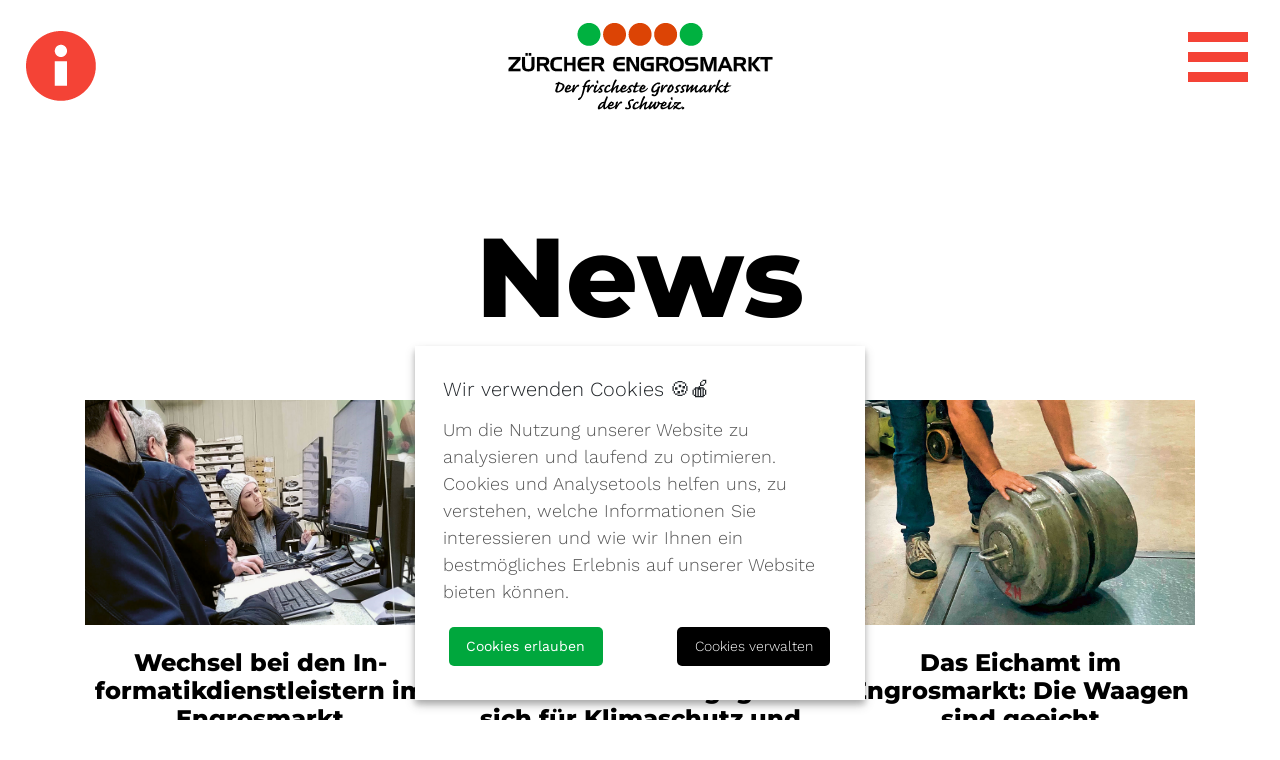

--- FILE ---
content_type: text/html; charset=UTF-8
request_url: https://www.zuercher-engrosmarkt.ch/news/?page=2&filter=aktuellnewsletter
body_size: 6483
content:
<!DOCTYPE html>
<html lang="de">
    <head>

<script type="application/javascript">window.consentFriendConfig = {"version":"1","elementID":"consentfriend","noAutoLoad":false,"htmlTexts":false,"embedded":false,"groupByPurpose":true,"storageMethod":"cookie","cookieName":"consentfriend","cookieExpiresAfterDays":365,"default":false,"mustConsent":false,"acceptAll":true,"hideDeclineAll":true,"hideLearnMore":false,"noticeAsModal":false,"poweredBy":"https://modmore.com/consentfriend","disablePoweredBy":false,"additionalClass":"consentfriend","lang":"de","translations":{"zz":{"privacyPolicyUrl":"https://zuercher-engrosmarkt.ch/datenschutz.html"},"de":{"privacyPolicy":{"name":"Datenschutzerkl\u00e4rung","text":"Alles weitere in unserer {privacyPolicy}."},"consentModal":{"title":"Dienste, die wir gerne nutzen m\u00f6chten","description":"Wir verwenden Cookies und andere Technologien auf unserer Website. Einige von diesen sind essenziell f\u00fcr die Nutzung unserer Website, w\u00e4hrend andere uns helfen, deine Erfahrung zu verbessern. Hier findest du die \u00dcbersicht aller verwendeten Cookies und Technologien. Du kannst deine Einwilligung zu Kategorien geben oder dir weitere Informationen anzeigen lassen und selektiv ausw\u00e4hlen."},"consentNotice":{"testing":"Testmodus!","changeDescription":"Seit Ihrem letzten Besuch gab es \u00c4nderungen, bitte erneuern Sie Ihre Zustimmung.","description":"Um die Nutzung unserer Website zu analysieren und laufend zu optimieren. Cookies und Analysetools helfen uns, zu verstehen, welche Informationen Sie interessieren und wie wir Ihnen ein bestm\u00f6gliches Erlebnis auf unserer Website bieten k\u00f6nnen.","learnMore":"Cookies verwalten"},"purposes":{"functional":{"title":"Notwendig","description":"Diese Dienste sind f\u00fcr das korrekte Funktionieren dieser Website erforderlich. Sie k\u00f6nnen nicht deaktiviert werden."},"performance":{"title":"Leistung","description":"Diese Dienste verarbeiten personenbezogene Informationen, um den von dieser Website angebotenen Service zu optimieren."},"marketing":{"title":"Marketing","description":"Diese Dienste verarbeiten pers\u00f6nliche Informationen, um Ihnen relevante Inhalte \u00fcber Produkte, Dienstleistungen oder Themen zu zeigen, die Sie interessieren k\u00f6nnten."},"advertising":{"title":"Werbung","description":"Diese Dienste verarbeiten personenbezogene Informationen, um Ihnen personalisierte oder interessenbezogene Werbung zu zeigen."},"security":{"title":"Sicherheit","description":"Diese Dienste verarbeiten pers\u00f6nliche Informationen, um den Inhalt, das Hosting oder die Formulare der Website zu sch\u00fctzen."},"styling":{"title":"Styling","description":"Diese Dienste verarbeiten pers\u00f6nliche Informationen, um das Design der Website zu verbessern."}},"purposeItem":{"service":"Dienst","services":"Dienste"},"service":{"disableAll":{"title":"Alle Dienste aktivieren oder deaktivieren","description":"Mit diesem Schalter k\u00f6nnen Sie alle Dienste aktivieren oder deaktivieren."},"optOut":{"title":"(Opt-out)","description":"Diese Dienste werden standardm\u00e4\u00dfig geladen (Sie k\u00f6nnen sich jedoch abmelden)"},"required":{"title":"(immer erforderlich)","description":"Diese Dienste sind immer erforderlich"},"purposes":"Zwecke","purpose":"Zweck"},"contextualConsent":{"description":"M\u00f6chten Sie externe Inhalte von {title} laden?","acceptOnce":"Ja","acceptAlways":"Immer"},"ok":"Cookies erlauben","save":"Speichern","decline":"Ablehnen","close":"Schlie\u00dfen","acceptAll":"Alle akzeptieren","acceptSelected":"Auswahl speichern","poweredBy":"Realisiert mit ConsentFriend (Unterst\u00fctzt von Klaro!)"}},"services":[{"name":"consentFriend","title":"Konsens-Management","description":"Erh\u00e4lt die Konsens-Management-Einstellungen des Besuchers f\u00fcr diese Website.","purposes":["functional"],"cookies":["consentfriend"],"required":true},{"name":"session","title":"Session-Cookie","description":"Bewahrt den Session Status des Besuchers \u00fcber Seitenaufrufe hinweg.","purposes":["functional"],"cookies":["PHPSESSID"],"required":true},{"name":"googleAnalytics","title":"Google Analytics","description":"Sammelt statistische Daten dar\u00fcber, wie der Besucher die Website nutzt.","purposes":["performance"],"cookies":["_ga","_gid","_gat","AMP_TOKEN","_gac.*"],"default":true,"onlyOnce":true},{"name":"youtube","title":"YouTube Videos","description":"YouTube videos einbetten.","purposes":["marketing"],"cookies":["abc"],"default":true},{"name":"googlemaps","title":"Google Maps","description":"Implementiert die Kartenfunktion von Google Maps.","purposes":["styling"],"default":true}]};</script>
<script defer data-klaro-config="consentFriendConfig" type="application/javascript" src="/assets/components/consentfriend/js/web/consentfriend-no-css.js?v=fa51d014"></script>
    <meta charset="utf-8" />
<meta http-equiv="X-UA-Compatible" content="IE=edge" />
<meta name="viewport" content="width=device-width, initial-scale=1.0, maximum-scale=1.0, user-scalable=0" />

<meta name="language" content="de" />
<meta name="mobile-web-app-capable" content="yes" />
<meta name="format-detection" content="telephone=no">
<meta name="robots" content="index, follow" />

<meta name="publisher" content="visions.ch GmbH" />
<meta name="author" content="Zürcher Engrosmarkt" />
<meta name="copyright" content="Zürcher Engrosmarkt" />
<meta name="description" content="" />
<meta name="keywords" content="" />

<link rel="shortcut icon" href="/favicon.ico" type="image/x-icon" />
<link rel="icon" href="favicon.ico" type="image/x-icon" />
    <base href="https://www.zuercher-engrosmarkt.ch/">
    <title>News - Zürcher Engrosmarkt</title>
    <!--<script defer src="https://use.fontawesome.com/releases/v5.2.0/js/all.js" integrity="sha384-4oV5EgaV02iISL2ban6c/RmotsABqE4yZxZLcYMAdG7FAPsyHYAPpywE9PJo+Khy" crossorigin="anonymous"></script>-->

    <link rel="stylesheet" type="text/css" href="/template/css/mapplic.css">
<link rel="stylesheet" type="text/css" href="/template/css/pignose.calendar.min.css">
<link rel="stylesheet" type="text/css" href="/template/css/aos.css">
<link rel="stylesheet" type="text/css" href="/template/css/jquery.fancybox.min.css">
<link rel="stylesheet" href="/template/css/main.css?v=8">
    
<script type="text/plain" data-type="application/javascript" data-name="googleAnalytics">(function(w,d,s,l,i){w[l]=w[l]||[];w[l].push({'gtm.start':
new Date().getTime(),event:'gtm.js'});var f=d.getElementsByTagName(s)[0],
j=d.createElement(s),dl=l!='dataLayer'?'&l='+l:'';j.async=true;j.src=
'https://www.googletagmanager.com/gtm.js?id='+i+dl;f.parentNode.insertBefore(j,f);
})(window,document,'script','dataLayer','GTM-N3T79FR');</script>
<script type="text/plain" data-type="text/javascript" data-src="https://maps.googleapis.com/maps/api/js?key=AIzaSyD4QluuVYfdBTpL8N_JdbJ7ODvouc0EfN8" data-name="googlemaps"></script>
<link rel="canonical" href="https://www.zuercher-engrosmarkt.ch/news/"/>
<link rel="prev" href="https://www.zuercher-engrosmarkt.ch/news/?filter=aktuellnewsletter"/>
<link rel="next" href="https://www.zuercher-engrosmarkt.ch/news/?page=3&amp;amp;filter=aktuellnewsletter"/>

</head>
    <body class="detail">
        
        <header class="">
    <div class="d-flex justify-content-between">
        <div class="info-slide">
    <span class="icon-info"></span>
    <div class="info-wrapper">
        <div class="info-field title">
    <div class="d-flex">
        <div class="icon mr-4">
            <div style="background-image: url('')"></div>
        </div>
        <div class="text">
            <h4>Markthalle</h4>
        </div>
    </div>
</div><div class="info-field ">
    <div class="d-flex">
        <div class="icon mr-4">
            <div style="background-image: url('userdata/uploads/icons/clock.svg')"></div>
        </div>
        <div class="text">
            <p><strong>Öffnungszeiten<br></strong>Mo–Fr 04.15 – 10.00 Uhr<br>Sa 04.15 – 07.00 Uhr<a href="zuercher-engrosmarkt/#oeffnungszeiten"><br>Weitere Öffnungszeiten</a></p>
        </div>
    </div>
</div><div class="info-field regular">
    <div class="d-flex">
        <div class="icon mr-4">
            <div style="background-image: url('userdata/uploads/icons/planred.svg')"></div>
        </div>
        <div class="text">
            <p><strong><a 
    class="showPlan" 
    data-fancybox
    data-src="#hallplan"
    href="javascript:;"
    data-options='{"touch" : false}'>
        Zum Hallenplan
</a></strong><br></p>

        </div>
    </div>
</div><div class="info-field ">
    <div class="d-flex">
        <div class="icon mr-4">
            <div style="background-image: url('userdata/uploads/icons/pinred.svg')"></div>
        </div>
        <div class="text">
            <p><strong><a href="kontakt/" title="Zur Anfahrt">Zur Anfahrt</a></strong></p>
        </div>
    </div>
</div><div class="info-field title">
    <div class="d-flex">
        <div class="icon mr-4">
            <div style="background-image: url('')"></div>
        </div>
        <div class="text">
            <h4>Zürcher Engros Markthalle AG</h4>
        </div>
    </div>
</div><div class="info-field ">
    <div class="d-flex">
        <div class="icon mr-4">
            <div style="background-image: url('userdata/uploads/icons/phone.svg')"></div>
        </div>
        <div class="text">
            <p><strong>Telefon<a href="tel:0041444442030" title="anrufen"><br></a></strong>+41 44 444 20 30</p>
        </div>
    </div>
</div><div class="info-field regular">
    <div class="d-flex">
        <div class="icon mr-4">
            <div style="background-image: url('userdata/uploads/icons/mail.svg')"></div>
        </div>
        <div class="text">
            <p><strong>Email<br></strong><span id="_emoaddrId1"><span class="emo_address">Bitte Javascript aktivieren!</span></span></p>
<p><a href="https://www.instagram.com/zuercherengrosmarkt/" target="_blank">Instagram</a><a href="https://www.linkedin.com/company/zürcher-engrosmarkt/" target="_blank"><br>LinkedIn</a></p>
        </div>
    </div>
</div><div class="info-field regular">
    <div class="d-flex">
        <div class="icon mr-4">
            <div style="background-image: url('userdata/uploads/icons/house.svg')"></div>
        </div>
        <div class="text">
            <p><strong>Adresse<br></strong>Zürcher Engros Markthalle AG<br>Aargauerstrasse 1<br>8048 Zürich</p>
        </div>
    </div>
</div><div class="info-field regular">
    <div class="d-flex">
        <div class="icon mr-4">
            <div style="background-image: url('userdata/uploads/icons/clock.svg')"></div>
        </div>
        <div class="text">
            <p><strong>Öffnungszeiten<br></strong>Mo–Fr 07.00 – 12.00 Uhr / 13.00 – 16.00 Uhr</p>
<p><br></p><p></p>
        </div>
    </div>
</div>
    </div>
</div>



        <div class="logo-container">
            <a class="logo" href="/">
                <img src="userdata/uploads/logo/zuercherengrosmarkt-label-rgb.svg" title="Zürcher Engrosmarkt" alt="Zürcher Engrosmarkt">
            </a>
        </div>

        <nav class="nav-main">
    <div class="d-flex justify-content-end align-items-center">
        <div class="nav-toggler">
            <span></span>
            <span></span>
            <span></span>
        </div>
    </div>
    <div class="nav-wrapper">
        <ul><li class="first">
    <a href="zuercher-engrosmarkt/" title="Zürcher Engrosmarkt" >
        <div class="nav-icon" style="background-image:url('userdata/uploads/icons/apple.svg')"></div>
        Zürcher Engrosmarkt
    </a>
    
</li>
<li>
    <a href="anbieter/" title="Anbieter" >
        <div class="nav-icon" style="background-image:url('userdata/uploads/icons/zemag-person-white.svg')"></div>
        Anbieter
    </a>
    
</li>
<li>
    <a href="einkaeufer/" title="Einkäufer" >
        <div class="nav-icon" style="background-image:url('userdata/uploads/icons/zemag-person-white.svg')"></div>
        Einkäufer
    </a>
    
</li>
<li>
    <a href="fuehrungen/" title="Führungen" >
        <div class="nav-icon" style="background-image:url('userdata/uploads/icons/people.svg')"></div>
        Führungen
    </a>
    
</li>
<li class="active">
    <a href="news/" title="News" >
        <div class="nav-icon" style="background-image:url('userdata/uploads/icons/zemag-plane-white.svg')"></div>
        News
    </a>
    
</li>
<li>
    <a href="lieferanten/" title="Lieferanten" >
        <div class="nav-icon" style="background-image:url('userdata/uploads/icons/zemag-transporter-white.svg')"></div>
        Lieferanten
    </a>
    
</li>
<li class="last">
    <a href="kontakt/" title="Kontakt" >
        <div class="nav-icon" style="background-image:url('userdata/uploads/icons/zemag-contact-white.svg')"></div>
        Kontakt
    </a>
    
</li>
</ul>
    </div>
</nav>
    </div>
</header>

        <main class="">
            <div class="lightbox -hallplan" id="hallplan">
    <div class="map-container">
        <button data-fancybox-close class="fancybox-custom-close">&times;</button>
        <div class="level-switch"></div>
		<div id="mapplic"></div>
	</div>
	<div class="map-footer">
	    <div class="left">Weitere Anbieter:</div>
	    <div class="right">
	        <div class="provider">
    <span>Earlybird Food AG</span>
    <a href="anbieter/?#46">Mehr Infos</a>
</div><div class="provider">
    <span>S + C Mariani, Früchte und Gemüse engros</span>
    <a href="anbieter/?#39">Mehr Infos</a>
</div>
	    </div>
	</div>
</div>
            
<div class="wrapper normal-wrapper   text-center">

    
        <div class="container">
            <div class="row justify-content-center">
                <div class="col-md-12">
                    <h2 class="heading _title-large _text-black _text-space" data-aos="fade-up">News</h2>



<div class="news-wrapper" data-aos="fade-up">
    <div class="row news-articles">
        

<div class="col-md-4 column aktuellnewsletter">
    <a href="news/news-archiv/wechsel-bei-den-in­formatikdienstleistern-im-engrosmarkt.html" title="Wechsel bei den In­formatik&shy;dienstleistern im Engros&shy;markt" class="newsitem">
        <div class="image mb-4" style="background-image:url('/userdata/assets/news/2022-08/informatikdienstleistungen.jpg')"></div>
        <h4>Wechsel bei den In­formatik&shy;dienstleistern im Engros&shy;markt</h4>
        <div class="desc">
            Der Handel mit frischem Obst und Gemüse ist DIE Kernkompetenz der ­Handelsbetriebe in der Markthalle.&#8230;
        </div>
        <span class="d-block mt-2 text-underline">Weiterlesen</span>
    </a> 
</div>


<div class="col-md-4 column aktuellnewsletter">
    <a href="news/news-archiv/die-zürcher-engros-markthalle-ag-engagiert-sich-für-klimaschutz-und-energieeffizienz.html" title="Die Zürcher Engros-Markthalle AG engagiert sich für Klimaschutz und Energieeffizienz" class="newsitem">
        <div class="image mb-4" style="background-image:url('/userdata/assets/news/2021-10/klimaschutz.jpg')"></div>
        <h4>Die Zürcher Engros-Markthalle AG engagiert sich für Klimaschutz und Energieeffizienz</h4>
        <div class="desc">
            Unsere Händler in der Markthalle engagieren sich täglich für beste Qualität und absolute Frische ihrer&#8230;
        </div>
        <span class="d-block mt-2 text-underline">Weiterlesen</span>
    </a> 
</div>


<div class="col-md-4 column aktuellnewsletter">
    <a href="news/news-archiv/das-eichamt-im-engrosmarkt-die-waagen-sind-geeicht.html" title="Das Eichamt im Engrosmarkt: Die Waagen sind geeicht" class="newsitem">
        <div class="image mb-4" style="background-image:url('/userdata/assets/news/2021-10/eichung-waagen-1.jpg')"></div>
        <h4>Das Eichamt im Engrosmarkt: Die Waagen sind geeicht</h4>
        <div class="desc">
            Hätten Sie es gewusst? Im Engrosmarkt gibt es 122 Waagen! Die Waagen sind im Besitz von 37 Mieterfirmen.&#8230;
        </div>
        <span class="d-block mt-2 text-underline">Weiterlesen</span>
    </a> 
</div>


<div class="col-md-4 column aktuellnewsletter">
    <a href="news/news-archiv/politanlass-auf-dem-engrosmarkt-die-astag-laedt-politiker-ein-zum-thema-dekarbonisierung.html" title="Die ASTAG lädt Politiker ein zum Thema Dekarbonisierung" class="newsitem">
        <div class="image mb-4" style="background-image:url('/userdata/assets/news/2021-10/dekarbonisierung-1.jpg')"></div>
        <h4>Die ASTAG lädt Politiker ein zum Thema Dekarbonisierung</h4>
        <div class="desc">
            Was hat Brandschutz mit dem Früchte- und Gemüsehandel zu tun? Auf den ersten Blick nicht gerade sehr&#8230;
        </div>
        <span class="d-block mt-2 text-underline">Weiterlesen</span>
    </a> 
</div>


<div class="col-md-4 column aktuellnewsletter">
    <a href="news/news-archiv/brandschutz-im-engrosmarkt.html" title="Brandschutz im Engrosmarkt" class="newsitem">
        <div class="image mb-4" style="background-image:url('/userdata/assets/news/2021-10/brandschutz-im-engrosmarkt-1.jpg')"></div>
        <h4>Brandschutz im Engrosmarkt</h4>
        <div class="desc">
            Was hat Brandschutz mit dem Früchte- und Gemüsehandel zu tun? Auf den ersten Blick nicht gerade sehr&#8230;
        </div>
        <span class="d-block mt-2 text-underline">Weiterlesen</span>
    </a> 
</div>


<div class="col-md-4 column aktuellnewsletter">
    <a href="news/news-archiv/tradition-trifft-auf-innovation.html" title="Tradition trifft auf Innovation" class="newsitem">
        <div class="image mb-4" style="background-image:url('/userdata/assets/news/2021-10/tradition-trifft-auf-innovation-1.jpg')"></div>
        <h4>Tradition trifft auf Innovation</h4>
        <div class="desc">
            Am 1. September 2020 löste die innovative foodextra gmbh den traditionsreichen Biopionier Alex Chatelein&#8230;
        </div>
        <span class="d-block mt-2 text-underline">Weiterlesen</span>
    </a> 
</div>


<div class="col-md-4 column aktuellnewsletter">
    <a href="news/news-archiv/standchef-sgg-waser-ag-geht-in-pension.html" title="Standchef SGG Waser AG geht in Pension" class="newsitem">
        <div class="image mb-4" style="background-image:url('/userdata/assets/news/2020-12/ueli-gehrig-1.jpg')"></div>
        <h4>Standchef SGG Waser AG geht in Pension</h4>
        <div class="desc">
            Die SGG Waser AG richtete zu Ehren von Ueli einen wunderschönen Apéro aus und die ganze Belegschaft verabschiedete&#8230;
        </div>
        <span class="d-block mt-2 text-underline">Weiterlesen</span>
    </a> 
</div>


<div class="col-md-4 column medien">
    <a href="news/news-archiv/landfrauen-erkunden-engrosmarkt.html" title="Landfrauen erkunden Engrosmarkt" class="newsitem">
        <div class="image mb-4" style="background-image:url('/userdata/assets/news/2020-09/landfrauen-01.jpg')"></div>
        <h4>Landfrauen erkunden Engrosmarkt</h4>
        <div class="desc">
            Der grösste Frischmarkt der Schweiz befindet sich mitten in Zürich. Jede Nacht werden dort 800 Tonnen&#8230;
        </div>
        <span class="d-block mt-2 text-underline">Weiterlesen</span>
    </a> 
</div>


<div class="col-md-4 column aktuellnewsletter">
    <a href="news/news-archiv/erfolgreiche-erst­zertifizierung-nach-iso-90012015.html" title="Erfolgreiche Erst­&shy;zertifizierung nach ISO 9001:2015" class="newsitem">
        <div class="image mb-4" style="background-image:url('/userdata/assets/news/2020-08/555.20002.001-newsletter-1110x624px2.jpg')"></div>
        <h4>Erfolgreiche Erst­&shy;zertifizierung nach ISO 9001:2015</h4>
        <div class="desc">
            Dank intensiver Arbeit konnte genau innerhalb eines Jahres die Erstzertifizierung des Qualitätsmanagement-Systems&#8230;
        </div>
        <span class="d-block mt-2 text-underline">Weiterlesen</span>
    </a> 
</div>
        <ul class="pagination"><li class="page-item"><a class="page-link" href="news/?filter=aktuellnewsletter">Erste</a></li><li class="page-item"><a class="page-link" href="news/?filter=aktuellnewsletter">&laquo;</a></li><li class="page-item"><a class="page-link" href="news/?filter=aktuellnewsletter">1</a></li><li class="page-item active"><a class="page-link" href="news/?page=2&amp;filter=aktuellnewsletter">2</a></li><li class="page-item"><a class="page-link" href="news/?page=3&amp;filter=aktuellnewsletter">3</a></li><li class="page-item"><a class="page-link" href="news/?page=3&amp;filter=aktuellnewsletter">&raquo;</a></li><li class="page-item"><a class="page-link" href="news/?page=3&amp;filter=aktuellnewsletter">Letzte</a></li></ul>
    </div>
</div>


<div class="abstand" style="height:100px"></div>

<a name="downloads"></a><h2 class="heading _title-large _text-black  " data-aos="fade-up">Downloads</h2>

<div class="cb-richtext _text-small     " data-aos="fade-up">
    <p>Hier finden Sie die letzten Ausgaben unseres Newsletters «aktuell» als PDF</p>
</div>

<div class="abstand" style="height:100px"></div>

<div class="downloads row">
     <div class="item col-md-4">
    <a href="/userdata/uploads/zemag-newsletter-37-web.pdf" title="Ausgabe 37" class="link" target="_blank">
        <img src="userdata/uploads/zemag-newsletter-37.jpg" class="image">
        <div class="title">
            Ausgabe 37
        </div>
        <div class="cb-linkbutton text-uppercase">
            Download
        </div>
    </a>
</div>



 <div class="item col-md-4">
    <a href="/userdata/uploads/zemag-newsletter-36-spezial.pdf" title="Ausgabe 36" class="link" target="_blank">
        <img src="userdata/uploads/zemag-newsletter-36-spezial.jpg" class="image">
        <div class="title">
            Ausgabe 36
        </div>
        <div class="cb-linkbutton text-uppercase">
            Download
        </div>
    </a>
</div>



 <div class="item col-md-4">
    <a href="/userdata/uploads/555.24002.017-zemag-newsletter-35-spezial-low.pdf" title="Ausgabe 35" class="link" target="_blank">
        <img src="userdata/uploads/ausgabe-35.jpg" class="image">
        <div class="title">
            Ausgabe 35
        </div>
        <div class="cb-linkbutton text-uppercase">
            Download
        </div>
    </a>
</div>



 <div class="item col-md-4">
    <a href="/userdata/uploads/555.24020.004-zemag-newsletter-34-spezial-low.pdf" title="Ausgabe 34" class="link" target="_blank">
        <img src="userdata/uploads/555.24020.004-zemag-newsletter-34-spezial-titelbild.jpg" class="image">
        <div class="title">
            Ausgabe 34
        </div>
        <div class="cb-linkbutton text-uppercase">
            Download
        </div>
    </a>
</div>



 <div class="item col-md-4">
    <a href="/userdata/assets/Downloads/555.23020.002-zemag-newsletter-33-web.pdf" title="Ausgabe 33" class="link" target="_blank">
        <img src="userdata/assets/Downloads/555.23020.002-zemag-newsletter-33-web.jpg" class="image">
        <div class="title">
            Ausgabe 33
        </div>
        <div class="cb-linkbutton text-uppercase">
            Download
        </div>
    </a>
</div>



 <div class="item col-md-4">
    <a href="/userdata/assets/Downloads/aktuell-ausgabe-32.pdf" title="Ausgabe 32" class="link" target="_blank">
        <img src="userdata/assets/Downloads/zemag-newsletter-32.jpg" class="image">
        <div class="title">
            Ausgabe 32
        </div>
        <div class="cb-linkbutton text-uppercase">
            Download
        </div>
    </a>
</div>



 <div class="item col-md-4">
    <a href="/userdata/assets/Downloads/zemag-aktuell-31.pdf" title="Ausgabe 31" class="link" target="_blank">
        <img src="userdata/assets/Downloads/zemag-aktuell-31.jpg" class="image">
        <div class="title">
            Ausgabe 31
        </div>
        <div class="cb-linkbutton text-uppercase">
            Download
        </div>
    </a>
</div>



 <div class="item col-md-4">
    <a href="/userdata/assets/Downloads/zemag-aktuell-30.pdf" title="Ausgabe 30" class="link" target="_blank">
        <img src="userdata/assets/Downloads/zemag-aktuell-30.jpg" class="image">
        <div class="title">
            Ausgabe 30
        </div>
        <div class="cb-linkbutton text-uppercase">
            Download
        </div>
    </a>
</div>



 <div class="item col-md-4">
    <a href="/userdata/assets/Downloads/zemag-aktuell-29.pdf" title="Ausgabe 29" class="link" target="_blank">
        <img src="userdata/assets/Downloads/zemag-aktuell-29.jpg" class="image">
        <div class="title">
            Ausgabe 29
        </div>
        <div class="cb-linkbutton text-uppercase">
            Download
        </div>
    </a>
</div>



 <div class="item col-md-4">
    <a href="/userdata/assets/Downloads/zemag-aktuell-28.pdf" title="Ausgabe 28" class="link" target="_blank">
        <img src="userdata/assets/Downloads/zemag-aktuell-28.jpg" class="image">
        <div class="title">
            Ausgabe 28
        </div>
        <div class="cb-linkbutton text-uppercase">
            Download
        </div>
    </a>
</div>


</div>
                </div>
            </div>
        </div>
        
    
</div>
        </main>
        <footer>
    <div class="container h-100">
        <div class="h-100 d-flex flex-column justify-content-between">
            <div class="footer-wrapper">
                <div class="footer-col">
    <a href="zuercher-engrosmarkt/" class="parent d-block mb-3" title="Zürcher Engrosmarkt">Zürcher Engrosmarkt</a>
    <ul><li class="first">
    <a href="zuercher-engrosmarkt/#oeffnungszeiten" title="Öffnungszeiten" >
        Öffnungszeiten
    </a>
    
</li>
<li>
    <a href="zuercher-engrosmarkt/#team" title="Team/Jobs" >
        Team/Jobs
    </a>
    
</li>
<li>
    <a href="zuercher-engrosmarkt/#service" title="Services" >
        Services
    </a>
    
</li>
<li class="last">
    <a href="zuercher-engrosmarkt/#fuehrungen" title="Führungen" >
        Führungen
    </a>
    
</li>
</ul>
</div>
<div class="footer-col">
    <a href="anbieter/" class="parent d-block mb-3" title="Anbieter">Anbieter</a>
    <ul><li class="first">
    <a href="anbieter/#hallenplan" title="Hallenplan" >
        Hallenplan
    </a>
    
</li>
</ul>
</div>
<div class="footer-col">
    <a href="einkaeufer/" class="parent d-block mb-3" title="Einkäufer">Einkäufer</a>
    <ul><li class="first">
    <a href="einkaeufer/#zutritt" title="Zutritt" >
        Zutritt
    </a>
    
</li>
<li>
    <a href="einkaeufer/#faq" title="FAQ" >
        FAQ
    </a>
    
</li>
<li class="last">
    <a href="einkaeufer/#submit" title="submit" >
        Als Einkäufer anmelden
    </a>
    
</li>
</ul>
</div>
<div class="footer-col">
    <a href="fuehrungen/" class="parent d-block mb-3" title="Führungen">Führungen</a>
    
</div>
<div class="footer-col">
    <a href="news/" class="parent d-block mb-3" title="News">News</a>
    <ul><li class="first">
    <a href="
        news/aktuell/newsletter.html
    " title="Aktuell" >
        Aktuell
    </a>
    
</li>
<li class="last">
    <a href="
        news/downloads.html
    " title="Downloads" >
        Downloads
    </a>
    
</li>
</ul>
</div>
<div class="footer-col">
    <a href="lieferanten/" class="parent d-block mb-3" title="Lieferanten">Lieferanten</a>
    <ul><li class="first">
    <a href="lieferanten/#submit" title="submit" >
        Als Lieferant <br>anmelden
    </a>
    
</li>
</ul>
</div>
<div class="footer-col">
    <a href="kontakt/" class="parent d-block mb-3" title="Kontakt">Kontakt</a>
    <ul><li class="first">
    <a href="kontakt/#anfahrt" title="Anfahrt" >
        Anfahrt
    </a>
    
</li>
</ul>
</div>
<div class="footer-col">
    <a href="links.html" class="parent d-block mb-3" title="Links">Links</a>
    
</div>

            </div>
            <span class="d-block w-100 text-center _text-smaller">&copy; 2025 Zürcher Engrosmarkt / <a href="impressum.html">Impressum</a> / <a href="datenschutz.html">Datenschutz</a> </span>
        </div>
    </div>
</footer>
        <!-- external libs -->
<script src="/template/js/popper.min.js" integrity="sha384-ZMP7rVo3mIykV+2+9J3UJ46jBk0WLaUAdn689aCwoqbBJiSnjAK/l8WvCWPIPm49" crossorigin="anonymous"></script>


<!-- project libs -->

<script src="/template/js/jquery-3.4.1.min.js?vers=1762474803" defer></script>
<script src="/template/js/bootstrap.bundle.min.js?vers=1762474803" defer></script>
<script src="/template/js/aos.js" defer></script>
<script src="/template/js/isotope.pkgd.min.js?vers=1762474803" defer></script>
<script src="/template/js/flickity.pkgd.min.js?vers=1762474803" defer></script>
<script src="/template/js/jquery.fancybox.min.js?vers=1762474803" defer></script>
<script src="/template/js/mapplic.js" defer></script>
<script src="/template/js/moment-with-locales.min.js" defer></script>
<script src="/template/js/pignose.calendar.min.js" defer></script>
<script src="/template/js/vislib.js?vers=1762474803" defer></script>
<script src="/template/js/common.js?vers=1762474803" defer></script>
<script src="/template/js/app.js?vers=1762474803" defer></script>
    <script type="text/javascript" src="/assets/components/emo/js/emo.min.js?v=1.8.9"></script>

<!-- This script block stores the encrypted -->
<!-- email address(es) in an addresses array. -->
<script type="text/javascript">
    //<![CDATA[
    var emo_addresses = [".SfLoX4+8egrT5U7it2bRYWlvBwZVkxzNd0AIqQsOJGMDmu3FPCn9yKEcapjhH61","74oNvKPdVETH8QYmZyHdB4tCBl5n80SOVQYQ72emvWqDk4hpxQYmvWk.xQYmvWVuvKN07sJqZWXsi+JqZWXsrQ5O7fHd7N.."];
    addLoadEvent(emo_replace());
    //]]>
</script>

</body>
</html>

--- FILE ---
content_type: application/javascript
request_url: https://www.zuercher-engrosmarkt.ch/template/js/common.js?vers=1762474803
body_size: 1940
content:
/**
 *  all common functions
 *  go here, project-specific functions are
 *  stored in app.js
 */

// document.ready functions
$(document).ready(function() {

    /**
     * visions navburger
     * @param  {[string]} nav-container
     * @return {[void]}
     */
    // $('header').navburger({
    //     screenwidth: 1024
    // });

    /**
     * Accordion
     * @param  {[string]} accordion-block
     * @return {[void]}
     */

    $('.accordion .entry .title').on('click', function() {
        if ($('.provider-accordion').length) {
            if (!$(this).parent().hasClass('active')) {
                $(this).parent().css('border-bottom', 'none');
            }
        }

        $(this).next('.text').slideToggle(function() {
            if ($('.provider-accordion').length) {
                $('.provider-accordion').isotope('layout');
                if ($(this).parents('.entry').hasClass('active')) {
                    $(this).css('opacity', '1');
                } else {
                    $(this).css('opacity', '0');
                }

                $(this).parent().css('border-bottom', '1px solid #ccc');
            }
        });

        $(this).parent().toggleClass('active');
    });

    $('.filter-accordion > .entry > .title > .acc-trigger').on('click', function() {
        $(this).parent().next('.text').slideToggle();
        $(this).closest('.entry').toggleClass('active');
    });

    /**
     * Magnific Popup - Single Image
     * @param  {[string]} img [element to use as reference]
     * @return {[void]}
     */
    if ($('.m-image').length) {
        $('.m-image').magnificPopup({
            type: 'image',
            closeOnContentClick: true,
            fixedContentPos: true,
            mainClass: 'mfp-no-margins mfp-with-zoom', // class to remove default margin from left and right side
            image: {
                verticalFit: true
            },
        });
    }

    /**
     * Magnific Popup - Gallery
     * @param  {[string]} div [container holding img-elements]
     * @return {[void]}
     */
    if ($('.m-gallery').length) {
        $('.m-gallery').each(function() {
            $(this).magnificPopup({
                delegate: 'a',
                type: 'image',
                tLoading: 'Lade Bild #%curr%...',
                mainClass: 'mfp-img-mobile',
                gallery: {
                    enabled: true,
                    navigateByImgClick: true,
                    preload: [0, 1], // Will preload 0 - before current, and 1 after the current image
                    tCounter: '<span class="mfp-counter">%curr% von %total%</span>' // markup of counter
                },
                image: {
                    tError: '<a href="%url%">Das Bild #%curr%</a> konnte nicht geladen werden.',
                    titleSrc: function(item) {
                        return item.el.attr('title'); //+ '<small>Hier kommt der Titel</small>';
                    }
                }
            });
        });
    }

    /**
     * Google Maps
     * @param  {[string]} div [map-container]
     * @return {[void]}
     */
    function gmap_initialize() {

        /* build google-map */
        var lat = $('#gmap').data('lat');
        var lng = $('#gmap').data('lng');

        var myLatlng = new google.maps.LatLng(lat, lng);
        var mapOptions = {
            zoom: 14,
            center: myLatlng,
            scrollwheel: false,
            disableDefaultUI: false,
            mapTypeControlOptions: {
                mapTypeIds: [google.maps.MapTypeId.ROADMAP, 'map_style']
            },
            styles: [{
                    "featureType": "all",
                    "elementType": "labels.text.fill",
                    "stylers": [{
                            "saturation": 36
                        },
                        {
                            "color": "#333333"
                        },
                        {
                            "lightness": 40
                        }
                    ]
                },
                {
                    "featureType": "all",
                    "elementType": "labels.text.stroke",
                    "stylers": [{
                            "visibility": "on"
                        },
                        {
                            "color": "#ffffff"
                        },
                        {
                            "lightness": 16
                        }
                    ]
                },
                {
                    "featureType": "all",
                    "elementType": "labels.icon",
                    "stylers": [{
                        "visibility": "off"
                    }]
                },
                {
                    "featureType": "administrative",
                    "elementType": "geometry.fill",
                    "stylers": [{
                            "color": "#fefefe"
                        },
                        {
                            "lightness": 20
                        }
                    ]
                },
                {
                    "featureType": "administrative",
                    "elementType": "geometry.stroke",
                    "stylers": [{
                            "color": "#fefefe"
                        },
                        {
                            "lightness": 17
                        },
                        {
                            "weight": 1.2
                        }
                    ]
                },
                {
                    "featureType": "administrative.country",
                    "elementType": "labels.text.fill",
                    "stylers": [{
                            "color": "#f44336"
                        },
                        {
                            "visibility": "on"
                        }
                    ]
                },
                {
                    "featureType": "administrative.province",
                    "elementType": "labels.text.fill",
                    "stylers": [{
                        "color": "#f44336"
                    }]
                },
                {
                    "featureType": "administrative.locality",
                    "elementType": "labels.text.fill",
                    "stylers": [{
                        "color": "#f44336"
                    }]
                },
                {
                    "featureType": "landscape",
                    "elementType": "geometry",
                    "stylers": [{
                            "color": "#efefef"
                        },
                        {
                            "lightness": 20
                        }
                    ]
                },
                {
                    "featureType": "poi",
                    "elementType": "geometry",
                    "stylers": [{
                            "color": "#f5f5f5"
                        },
                        {
                            "lightness": 21
                        }
                    ]
                },
                {
                    "featureType": "road.highway",
                    "elementType": "geometry.fill",
                    "stylers": [{
                        "hue": "#ff1100"
                    }]
                },
                {
                    "featureType": "road.highway",
                    "elementType": "geometry.stroke",
                    "stylers": [{
                            "color": "#ffffff"
                        },
                        {
                            "lightness": 29
                        },
                        {
                            "weight": 0.2
                        }
                    ]
                },
                {
                    "featureType": "road.highway.controlled_access",
                    "elementType": "geometry.fill",
                    "stylers": [{
                            "visibility": "on"
                        },
                        {
                            "color": "#f44336"
                        },
                        {
                            "gamma": "1.00"
                        }
                    ]
                },
                {
                    "featureType": "road.arterial",
                    "elementType": "geometry",
                    "stylers": [{
                            "color": "#ffffff"
                        },
                        {
                            "lightness": 18
                        }
                    ]
                },
                {
                    "featureType": "road.arterial",
                    "elementType": "geometry.fill",
                    "stylers": [{
                        "visibility": "off"
                    }]
                },
                {
                    "featureType": "road.local",
                    "elementType": "geometry",
                    "stylers": [{
                            "color": "#ffffff"
                        },
                        {
                            "lightness": 16
                        }
                    ]
                },
                {
                    "featureType": "road.local",
                    "elementType": "geometry.fill",
                    "stylers": [{
                        "visibility": "off"
                    }]
                },
                {
                    "featureType": "transit",
                    "elementType": "geometry",
                    "stylers": [{
                            "color": "#f2f2f2"
                        },
                        {
                            "lightness": 19
                        }
                    ]
                },
                {
                    "featureType": "transit.line",
                    "elementType": "geometry.fill",
                    "stylers": [{
                            "color": "#f44336"
                        },
                        {
                            "gamma": "4.00"
                        }
                    ]
                },
                {
                    "featureType": "transit.station.airport",
                    "elementType": "labels.icon",
                    "stylers": [{
                            "hue": "#00ff5d"
                        },
                        {
                            "gamma": "0.60"
                        },
                        {
                            "visibility": "on"
                        },
                        {
                            "saturation": "-100"
                        }
                    ]
                },
                {
                    "featureType": "transit.station.bus",
                    "elementType": "labels.icon",
                    "stylers": [{
                            "hue": "#00ff5d"
                        },
                        {
                            "gamma": "1.00"
                        },
                        {
                            "saturation": "-100"
                        }
                    ]
                },
                {
                    "featureType": "transit.station.rail",
                    "elementType": "labels.icon",
                    "stylers": [{
                            "visibility": "off"
                        },
                        {
                            "lightness": "0"
                        },
                        {
                            "gamma": "1.00"
                        },
                        {
                            "hue": "#00ff5d"
                        },
                        {
                            "saturation": "-100"
                        }
                    ]
                },
                {
                    "featureType": "water",
                    "elementType": "geometry",
                    "stylers": [{
                            "color": "#e9e9e9"
                        },
                        {
                            "lightness": 17
                        }
                    ]
                },
                {
                    "featureType": "water",
                    "elementType": "geometry.fill",
                    "stylers": [{
                        "gamma": "0.21"
                    }]
                }
            ],
        };

        var map = new google.maps.Map(document.getElementById('gmap'), mapOptions);

        /* build markers */
        $('.googlemap .marker').each(function() {
            var marker = new google.maps.Marker({
                position: new google.maps.LatLng($(this).data('lat'), $(this).data('lng')),
                map: map,
                //icon: 'template/images/marker.png'
            });

            var infotext = $(this).html();

            var infowindow = new google.maps.InfoWindow({
                content: infotext
            });

            google.maps.event.addListener(marker, 'click', function() {
                infowindow.open(map, marker);
            });

            // load emo on marker-call
            marker.addListener('click', function() {
                emo_replace();
            });
        });
    }

    if ($('#gmap').length) {
        gmap_initialize();
        //google.maps.event.addDomListener(window, 'load', gmap_initialize);
    }

    /**
     * visions carousel
     * @param  {[string]} carousel-container
     * @return {[void]}
     */
    // $('.carousel-vis').carouselvis({
    //     'carouselvisInterval': 6000
    // });

    /**
     * visions reporting
     * @param  {[string]} reporting-container
     * @return {[void]}
     */
    //var reportform = $('body').reportForm();
});


--- FILE ---
content_type: image/svg+xml
request_url: https://www.zuercher-engrosmarkt.ch/userdata/uploads/logo/zuercherengrosmarkt-label-rgb.svg
body_size: 7646
content:
<?xml version="1.0" encoding="utf-8"?>
<!-- Generator: Adobe Illustrator 24.0.3, SVG Export Plug-In . SVG Version: 6.00 Build 0)  -->
<svg version="1.1" id="Ebene_1" xmlns="http://www.w3.org/2000/svg" xmlns:xlink="http://www.w3.org/1999/xlink" x="0px" y="0px"
	 viewBox="0 0 753.8 292.2" style="enable-background:new 0 0 753.8 292.2;" xml:space="preserve">
<style type="text/css">
	.st0{fill:#FFFFFF;}
	.st1{stroke:#1D1D1B;stroke-width:0.25;}
	.st2{fill:#00B140;}
	.st3{fill:#DC4405;}
</style>
<path class="st0" d="M753.8,146.1c0,80.7-168.7,146.1-376.9,146.1C168.7,292.2,0,226.8,0,146.1C0,65.4,168.7,0,376.9,0
	C585.1,0,753.8,65.4,753.8,146.1z"/>
<g>
	<path class="st1" d="M38.6,156.1h21.2v6.7H28v-6.7l21.5-24.3H28v-6.7h31.8v6.7L38.6,156.1z"/>
	<path class="st1" d="M71.8,147.7c0,6.7,1.9,9.4,8.5,9.4c6.6,0,8.5-2.8,8.5-9.4v-22.6h7.9v22.8c0,4.8-0.5,8.1-2.2,10.1
		c-3.1,3.7-7.6,5.2-14.2,5.2c-6.6,0-11.1-1.5-14.2-5.2c-1.7-2-2.2-5.4-2.2-10.1v-22.8h7.9V147.7z M78.9,114.5v6.7h-6.2v-6.7H78.9z
		 M88,114.5v6.7h-6.2v-6.7H88z"/>
	<path class="st1" d="M122.6,125.1c8.9,0,13.2,3.4,13.2,11.3c0,5.8-2.7,9.6-7.6,10.6l9.4,15.7h-8.9l-8.3-14.8H111v14.8h-7.9v-37.7
		H122.6z M111,131.8v9.5h9.7c4.7,0,7-0.9,7-4.8c0-3.9-2.3-4.7-7-4.7H111z"/>
	<path class="st1" d="M147.5,144.9c0,8.4,2.6,11.3,9.2,11.3h13v6.6h-13.4c-4.6,0-8.1-0.4-11.8-3.3c-3.9-3.1-5.8-8-5.8-14.9
		c0-13.3,5.6-19.5,17.7-19.5h13.2v6.5h-13C150.1,131.6,147.5,135.6,147.5,144.9z"/>
	<path class="st1" d="M183.3,140.4h14.5v-15.3h7.9v37.7h-7.9V147h-14.5v15.7h-7.9v-37.7h7.9V140.4z"/>
	<path class="st1" d="M220,140.4h21.9v6.6h-22c0.1,6.8,2.7,9.2,9,9.2h13v6.6h-13.4c-4.6,0-8.1-0.4-11.8-3.3c-3.9-3.1-5.8-8-5.8-14.9
		c0-13.3,5.6-19.5,17.7-19.5h13.2v6.6h-13C223.2,131.7,220.3,134.5,220,140.4z"/>
	<path class="st1" d="M268.2,125.1c8.9,0,13.2,3.4,13.2,11.3c0,5.8-2.7,9.6-7.6,10.6l9.4,15.7h-8.9l-8.3-14.8h-9.3v14.8h-7.9v-37.7
		H268.2z M256.6,131.8v9.5h9.7c4.7,0,7-0.9,7-4.8c0-3.9-2.3-4.7-7-4.7H256.6z"/>
	<path class="st1" d="M314.5,140.4h21.9v6.6h-22c0.1,6.8,2.7,9.2,9,9.2h13v6.6h-13.4c-4.6,0-8.1-0.4-11.8-3.3
		c-3.9-3.1-5.8-8-5.8-14.9c0-13.3,5.6-19.5,17.7-19.5h13.2v6.6h-13C317.7,131.7,314.8,134.5,314.5,140.4z"/>
	<path class="st1" d="M351.1,125.1l15.4,27.1l-0.4-27.1h8.1v37.7h-9.2l-16.2-28.5l0.4,28.5h-8.1v-37.7H351.1z"/>
	<path class="st1" d="M394.3,140.4h18.7v22.4H396c-4.6,0-8.2-0.3-12-3.3c-3.9-3.1-5.8-8-5.8-14.9c0-13.3,5.7-19.5,17.7-19.5h17.1
		v6.5H396c-6.3,0-8.9,4-8.9,12.7c0,8,2.5,11.7,8.9,11.7h8.9v-8.9h-10.6V140.4z"/>
	<path class="st1" d="M438.9,125.1c8.9,0,13.2,3.4,13.2,11.3c0,5.8-2.7,9.6-7.6,10.6l9.4,15.7h-8.9l-8.3-14.8h-9.3v14.8h-7.9v-37.7
		H438.9z M427.3,131.8v9.5h9.7c4.7,0,7-0.9,7-4.8c0-3.9-2.3-4.7-7-4.7H427.3z"/>
	<path class="st1" d="M473.9,124.4c12.8,0,18.8,6.2,18.8,19.6s-6,19.6-18.8,19.6c-13,0-18.8-6.3-18.8-20
		C455.1,130.6,461.2,124.4,473.9,124.4z M463.7,143.6c0,9.2,3,13.4,10.1,13.4c7,0,10.2-4.3,10.2-13.1c0-8.9-3.2-13.1-10.2-13.1
		C467,130.8,463.7,135.1,463.7,143.6z"/>
	<path class="st1" d="M510.1,131.8c-4.1,0-6.1,1.5-6.1,4.9c0,2.7,1.7,4.1,5,4.1h10.5c8.4,0,12,2.8,12,10.7c0,7.9-4.3,11.3-13.2,11.3
		h-21.1v-6.7h19.8c4.2,0,6.1-1,6.1-4.2c0-3.4-1.8-4.4-5.6-4.4h-9.3c-8.6,0-12.5-3.3-12.5-10.8c0-8.2,4.3-11.5,13.2-11.5h20.7v6.7
		H510.1z"/>
	<path class="st1" d="M548.9,125.1l9.6,28.9l9.6-28.9h11.6v37.7H572l0.6-29.3l-9.7,29.3h-8.4l-10-29.7l0.8,29.7h-8.1v-37.7H548.9z"
		/>
	<path class="st1" d="M606.5,125.1l16.1,37.7h-8.8l-3.5-9h-16.4l-3.4,9h-8.4l16-37.7H606.5z M596.5,147.1h11.2l-5.7-14.5
		L596.5,147.1z"/>
	<path class="st1" d="M644.5,125.1c8.9,0,13.2,3.4,13.2,11.3c0,5.8-2.7,9.6-7.6,10.6l9.4,15.7h-8.9l-8.3-14.8h-9.3v14.8H625v-37.7
		H644.5z M632.9,131.8v9.5h9.7c4.7,0,7-0.9,7-4.8c0-3.9-2.3-4.7-7-4.7H632.9z"/>
	<path class="st1" d="M672.1,125.1v18.1l14.9-18.1h9.5l-15.1,18.4l15.3,19.3h-10.1L672.1,144v18.7h-7.9v-37.7H672.1z"/>
	<path class="st1" d="M695.2,131.7v-6.6h32.6v6.6h-12.2v31.1h-8.2v-31.1H695.2z"/>
</g>
<path class="st2" d="M210.8,64.8c0,17,13.6,30.5,30.5,30.5c16.9,0,30.5-13.5,30.5-30.5c0-17-13.6-30.5-30.5-30.5
	C224.4,34.3,210.8,47.8,210.8,64.8L210.8,64.8z"/>
<path class="st3" d="M278.6,64.8c0,17,13.6,30.5,30.5,30.5c16.9,0,30.5-13.5,30.5-30.5c0-17-13.6-30.5-30.5-30.5
	C292.1,34.3,278.6,47.8,278.6,64.8L278.6,64.8z M346.3,64.8c0,17,13.6,30.5,30.5,30.5c16.9,0,30.5-13.5,30.5-30.5
	c0-17-13.6-30.5-30.5-30.5C359.9,34.3,346.3,47.8,346.3,64.8L346.3,64.8z M414.1,64.8c0,17,13.6,30.5,30.5,30.5
	c16.9,0,30.5-13.5,30.5-30.5c0-17-13.6-30.5-30.5-30.5C427.7,34.3,414.1,47.8,414.1,64.8L414.1,64.8z"/>
<path class="st2" d="M481.8,64.8c0,17,13.6,30.5,30.5,30.5c16.9,0,30.5-13.5,30.5-30.5c0-17-13.6-30.5-30.5-30.5
	C495.4,34.3,481.8,47.8,481.8,64.8L481.8,64.8z"/>
<g>
	<path d="M165.3,217.2c-2.9,1.5-6.7,2.2-9,2.2c-1.3,0-4-1.7-4.5-4c-0.2-0.9,0.1-2.3,0.5-3.8c0.6-2.7,4.3-12.5,4.9-14.2
		c0.2-0.5-0.1-0.5-0.3-0.5c-1.1,0.1-2.1,0.7-2.9,1.2c-0.7,0.4-1.6-0.6-1.6-1.8c0-1.2,1.1-2,2-2.3c0.8-0.3,2.3-0.7,4-0.8
		c0.3,0,0.5-0.2,0.6-0.5c0.3-0.6,1.4-2,2.6-2c1.2,0,2.2,0.9,2.4,1.9c0.1,0.3,0.3,0.4,0.5,0.4c6.6,0.7,11.9,4.8,11.9,8.9
		C176.5,210.1,167.4,216.1,165.3,217.2z M163.4,196.8c-0.5-0.1-0.7,0.2-1,0.7c-1.5,3.4-3.8,10.2-4.6,13.4c-0.6,1.8-0.6,3.4-0.1,4
		c0.3,0.4,0.8,0.9,1.4,0.9c3.3,0,12.1-7.3,12.1-13.3C171.2,198.5,167.2,196.9,163.4,196.8z"/>
	<path d="M180.8,203.4c1.1-1.6,4.1-5,6.5-5c1.1,0,1.7,0.5,2,1.1c0.2,0.2,0.5,0.5,0.9,0.5c1.9,0.1,3.3,1.4,3.3,3.5c0,2.1-1,3.7-2.2,5
		c-1.2,1.2-3.2,2.7-6.3,2.7c-0.6,0-1.3-0.2-1.8-0.5c-0.4-0.2-0.6-0.1-0.7,0.3c-0.3,0.6-0.5,1.1-0.5,1.9c0,1.3,0.9,2.1,2.6,2.1
		c3.4,0,8.7-1.9,14.5-7.8c0.6-0.6,1.1-0.6,1.4-0.2c0.3,0.5,0,1.5-0.7,2.5c-3.9,5-11,9.8-17.7,9.8c-2.6,0-5.2-2.1-5.2-5.7
		C176.9,211.3,178.3,207,180.8,203.4z M189,203.8c0-0.8-0.6-1.3-1.3-1.3c-1.1,0-3,2.8-3.7,4.6c-0.2,0.7-0.1,0.9,0.6,0.9
		C186.4,208,189,205.4,189,203.8z"/>
	<path d="M215.4,200.7c-0.2,0.9-0.7,2.1-1.3,2.6c-0.7,0.8-1.3,1-1.8,0.7c-0.4-0.2-0.9-0.5-1.4-0.5c-0.6,0-1.7,0.8-3.1,2.7
		c-2.9,3.4-5.8,9-6.5,10.7c-0.6,1.5-1.4,2.2-2.3,2.2c-0.9,0-1.7-0.5-2.5-1.3c-0.6-0.7-0.8-1.3-0.4-2.5c1.4-3.7,1.9-8.3,2.2-11.3
		c0.3-2.6,0.8-3.3,1.8-4.2c0.7-0.6,1.8-1.3,2.6-1.3c1.1,0,1.9,1.2,1.9,2.2c0,0.5-0.5,1.2-0.9,1.9c-0.6,1.1-1.4,3.7-1.7,5.5
		c-0.1,0.6,0.2,0.5,0.6,0c0.6-0.9,2.6-4.2,4.6-6.2c1.7-1.9,3.6-3.7,5.9-3.7C214.5,198.5,215.6,199.5,215.4,200.7z"/>
	<path d="M244.5,186.1c0.5,0.6,0.6,1.6-0.2,2.5c-0.9,1-1.8,1.6-2.6,1.7c-2.9,0.2-6.7,2.7-8.9,10.1c-0.2,0.5,0,0.6,0.4,0.6
		c4.3-0.5,6.7-0.9,9.1-1.5c1.5-0.3,1.3,0.8,0.1,1.7c-3.5,2.5-9,3.4-10.3,3.7c-0.6,0.1-0.7,0.3-0.8,0.9c-0.3,1.5-1.3,5.3-2.1,8.5
		c-1.8,7.8-3.8,12.7-5.4,15.7c-1.7,3-4.9,7.5-8.2,8.9c-0.7,0.3-1.4,0.3-1.9,0.3c-0.6-0.1-1.1-0.2-1.4-0.6c-0.5-0.6-0.3-1.5,0.4-2.6
		c1.5-2.3,2.1-2.6,2.8-2.9c3.3-1.1,4.5-2,6.9-10.5c1-3.5,3-11.7,4-16.8c0.1-0.7,0-0.9-0.5-0.9c-1.5-0.1-2.1-0.9-2.1-1.4
		c0-0.6,0.4-1.2,0.9-1.6c0.6-0.5,1.5-0.6,2.4-0.7c0.3-0.1,0.5-0.1,0.6-0.6c1.7-5.6,4.1-9.4,7.5-12c3.1-2.3,5.6-3.2,7.1-3.2
		C243.1,185.4,243.9,185.6,244.5,186.1z"/>
	<path d="M254.7,200.7c-0.2,0.9-0.7,2.1-1.3,2.6c-0.7,0.8-1.3,1-1.8,0.7c-0.4-0.2-0.9-0.5-1.4-0.5c-0.6,0-1.7,0.8-3.1,2.7
		c-2.9,3.4-5.8,9-6.5,10.7c-0.6,1.5-1.4,2.2-2.3,2.2c-0.9,0-1.7-0.5-2.5-1.3c-0.6-0.7-0.8-1.3-0.4-2.5c1.4-3.7,1.9-8.3,2.2-11.3
		c0.3-2.6,0.8-3.3,1.8-4.2c0.7-0.6,1.8-1.3,2.6-1.3c1.1,0,1.9,1.2,1.9,2.2c0,0.5-0.5,1.2-0.9,1.9c-0.6,1.1-1.4,3.7-1.7,5.5
		c-0.1,0.6,0.2,0.5,0.6,0c0.6-0.9,2.6-4.2,4.6-6.2c1.7-1.9,3.6-3.7,5.9-3.7C253.8,198.5,254.9,199.5,254.7,200.7z"/>
	<path d="M253.3,217.4c-0.5-1-0.5-2.1-0.1-3.4c0.3-1.4,1.3-4.5,1.8-5.5c0.3-0.8,0.3-1.1,0-1.7c-0.2-0.5-0.3-1,0-1.9
		c0.9-2.3,4.5-6.2,6.2-6.2c0.3,0,0.7,0.1,1,0.3c0.7,0.6,1.3,1.8,0.7,2.9c-1.8,3.1-3.2,6.3-4.6,10.7c-0.6,1.8-0.5,2.6,0.6,2.6
		c1.8,0,7.5-5.1,10.7-8.7c0.7-0.7,1.3-0.7,1.5-0.3c0.3,0.5,0.1,1.4-0.6,2.6c-2.2,3.6-7.5,8.7-10.9,10.1c-1.4,0.6-2.5,0.8-3.5,0.8
		C255.3,219.7,254.1,219.2,253.3,217.4z M266.2,189.4c-0.3,1.9-0.3,3.4-0.3,4.7c0,1.1-0.8,1.2-1.9,0.8c-1.3-0.5-2.2-1.5-2.5-2.5
		c-0.2-0.6-0.3-1.5-0.3-2.9c0.1-1.8,0.8-2.4,2.1-2.4C264.9,187.1,266.5,187.9,266.2,189.4z"/>
	<path d="M281.8,199.4c0.7,0.5,1,1.1,1,1.8c0,1.1-0.9,1.5-1.8,1.5c-3.5,0-7.5,1.5-7.5,3.3c0,1.1,0.7,2.3,1.7,3.7
		c1.3,1.7,2.2,3.3,2.2,4.8c0,0.9-0.7,2.3-1.4,2.9c-0.7,0.7-2.9,1.9-4.2,2.4c-0.9,0.3-1.5,0.5-2.2,0.5c-1.5,0-3.7-0.9-3.9-2.1
		c0-0.4,0.1-0.9,0.5-1.2c0.8-0.9,1.5-1.4,2.1-1.6c0.5-0.3,0.9-0.3,1.4,0.1c0.6,0.2,0.9,0.3,1.7,0.3c0.7,0,1.2-0.5,1.2-0.8
		c0-0.6-0.5-1.6-1.3-2.7c-0.6-0.7-1.5-2.3-1.9-3.2c-0.3-0.7-0.6-1.7-0.6-2.4c0-2.1,1.8-4.3,3.4-5.6c1.8-1.5,4.7-2.5,6.6-2.5
		C280.2,198.6,281,198.9,281.8,199.4z"/>
	<path d="M297.9,201.2c0,1.5-1,2.6-2.1,3.1c-0.7,0.3-1.4,0.3-1.7,0.1c-0.3-0.2-0.5-0.6-0.5-1.1c0.1-0.7-0.2-1-0.6-1
		c-0.6,0-2.2,0.9-3.8,3.3c-1.9,2.9-2.4,5.4-2.4,7c0,1.7,1,2.9,2.3,2.9c4.1,0,9.3-4.3,13.1-8.1c0.6-0.6,1.2-0.5,1.4-0.1
		c0.3,0.5,0,1.5-0.7,2.5c-4.1,5.3-10.7,9.8-16.1,9.8c-2.7,0-5.4-1.5-5.4-6c0-2.6,1.4-6.9,4.2-10c2.3-2.6,5.9-4.8,9-4.8
		C296.7,198.7,297.9,200,297.9,201.2z"/>
	<path d="M320.3,201.4c-0.5,1.2-2.7,6.6-3.7,10.4c-0.6,2.2-0.3,3.3,0.5,3.3c2.7,0,8.5-6.4,10.3-8.7c0.6-0.7,1.1-0.7,1.4-0.3
		c0.3,0.5,0,1.5-0.6,2.6c-2.6,4.7-9.8,11.3-13.7,11.3c-1.9,0-3.3-1.6-2.2-7.5c0.6-3.1,1-4.7,1.6-6.5c0.3-0.9-0.1-0.9-0.9-0.2
		c-3.5,2.7-6.7,7.5-7.5,8.9c-0.8,1.3-1.1,2.2-1.2,2.7c-0.2,1.7-1.7,2.2-3,2.2c-1.2,0-2.1-1.9-1.7-4.3c0.2-1.3,2.6-9.6,4.5-15.6
		c1.7-5.2,4.2-11,5.9-13.7c0.8-1.3,1.5-1.7,2.1-1.7c0.5,0,1.3,0.3,2.2,1.4c0.8,0.9,1.1,1.7,0.2,2.7c-4.4,5.8-7.5,16.6-8.1,18.7
		c-0.2,0.6,0,0.9,0.4,0.4c1-1.3,4.3-4.4,6.3-5.8c1.9-1.4,3.6-2.6,5.7-2.6C320.2,199,321,199.9,320.3,201.4z"/>
	<path d="M328,203.4c1.1-1.6,4.1-5,6.5-5c1.1,0,1.7,0.5,2,1.1c0.2,0.2,0.5,0.5,0.9,0.5c1.9,0.1,3.3,1.4,3.3,3.5c0,2.1-1,3.7-2.2,5
		c-1.2,1.2-3.2,2.7-6.3,2.7c-0.6,0-1.3-0.2-1.8-0.5c-0.4-0.2-0.6-0.1-0.7,0.3c-0.3,0.6-0.5,1.1-0.5,1.9c0,1.3,0.9,2.1,2.6,2.1
		c3.4,0,8.7-1.9,14.5-7.8c0.6-0.6,1.1-0.6,1.4-0.2c0.3,0.5,0,1.5-0.7,2.5c-3.9,5-11,9.8-17.7,9.8c-2.6,0-5.2-2.1-5.2-5.7
		C324,211.3,325.5,207,328,203.4z M336.2,203.8c0-0.8-0.6-1.3-1.3-1.3c-1.1,0-3,2.8-3.7,4.6c-0.2,0.7-0.1,0.9,0.6,0.9
		C333.5,208,336.2,205.4,336.2,203.8z"/>
	<path d="M358.7,199.4c0.7,0.5,1,1.1,1,1.8c0,1.1-0.9,1.5-1.8,1.5c-3.5,0-7.5,1.5-7.5,3.3c0,1.1,0.7,2.3,1.7,3.7
		c1.3,1.7,2.2,3.3,2.2,4.8c0,0.9-0.7,2.3-1.4,2.9c-0.7,0.7-2.9,1.9-4.2,2.4c-0.9,0.3-1.5,0.5-2.2,0.5c-1.5,0-3.7-0.9-3.9-2.1
		c0-0.4,0.1-0.9,0.5-1.2c0.8-0.9,1.5-1.4,2.1-1.6c0.5-0.3,0.9-0.3,1.4,0.1c0.6,0.2,0.9,0.3,1.7,0.3c0.7,0,1.2-0.5,1.2-0.8
		c0-0.6-0.5-1.6-1.3-2.7c-0.6-0.7-1.5-2.3-1.9-3.2c-0.3-0.7-0.6-1.7-0.6-2.4c0-2.1,1.8-4.3,3.4-5.6c1.8-1.5,4.7-2.5,6.6-2.5
		C357.1,198.6,358,198.9,358.7,199.4z"/>
	<path d="M371.6,212.7c1.3-0.9,1.5,0.7,0.6,1.7c-1,1.1-3.4,3.1-7.9,4.6c-1,0.3-1.7,0.5-2.5,0.5c-1.7,0-3.7-1.2-3.7-3.2
		c0-0.7,0.2-1.4,0.6-2.6c0.6-1.6,2.5-7.1,2.7-7.9c0.2-0.4,0.2-0.6-0.4-0.6c-0.5,0.1-1.3,0.1-2,0.2c-0.6,0.1-1.1-0.3-1.4-0.6
		c-0.4-0.4-0.3-1.3,0.1-1.8c0.5-0.6,0.9-0.9,1.7-1.1c0.7-0.1,1.7-0.3,2.8-0.6c0.5-0.1,0.9-0.2,1.1-0.9c0.3-0.6,2.1-5.6,2.6-6.8
		c0.5-1.1,2.1-1.9,3-1.9c0.6,0,0.9,0.2,1.4,0.6c0.9,0.9,0.9,1.9,0.3,2.9c-1.3,2.3-2.2,4.7-2.4,5.2c-0.2,0.5,0.3,0.4,0.7,0.4
		c2.6-0.1,6.7-0.3,8.2-0.3c1.4,0,0.7,1.3-0.1,1.8c-1,0.5-4.3,1.4-9.4,2.1c-0.7,0.1-1,0.3-1.3,0.9c-0.8,1.8-2,5.2-2.2,6.9
		c-0.3,1.7-0.1,2.8,1.4,2.8C367.5,215,370.2,213.6,371.6,212.7z"/>
	<path d="M378.4,203.4c1.1-1.6,4.1-5,6.5-5c1.1,0,1.7,0.5,2,1.1c0.2,0.2,0.5,0.5,0.9,0.5c1.9,0.1,3.3,1.4,3.3,3.5c0,2.1-1,3.7-2.2,5
		c-1.2,1.2-3.2,2.7-6.3,2.7c-0.6,0-1.3-0.2-1.8-0.5c-0.4-0.2-0.6-0.1-0.7,0.3c-0.3,0.6-0.5,1.1-0.5,1.9c0,1.3,0.9,2.1,2.6,2.1
		c3.4,0,8.7-1.9,14.5-7.8c0.6-0.6,1.1-0.6,1.4-0.2c0.3,0.5,0,1.5-0.7,2.5c-3.9,5-11,9.8-17.7,9.8c-2.6,0-5.2-2.1-5.2-5.7
		C374.4,211.3,375.8,207,378.4,203.4z M386.5,203.8c0-0.8-0.6-1.3-1.3-1.3c-1.1,0-3,2.8-3.7,4.6c-0.2,0.7-0.1,0.9,0.6,0.9
		C383.9,208,386.5,205.4,386.5,203.8z"/>
	<path d="M417.7,195.1c3.1-1.9,6.3-2.8,8.5-2.8c1.3,0,2.5,0.4,3.4,1c0.9,0.6,1.3,1.7,0.5,2.5c-0.5,0.6-1.9,1.7-2.6,1.8
		c-1,0.2-1.8-0.1-2.4-0.4c-0.7-0.4-1.1-0.6-1.8-0.6c-0.7,0-3.5,1.1-6.5,4.3c-3.2,3.4-5.1,7.8-5.1,10.9c0,2.4,0.9,3.3,1.9,3.3
		c1.1,0,3.9-1.1,5.8-2.9c1.7-1.5,3.7-3.7,3.8-5.6c0.1-0.9,0.4-1.5,1-2.1c0.9-0.8,3-2.1,4-2.1c0.8,0,1.5,0.4,2.2,1.4
		c0.4,0.6,0.2,1.1-0.4,1.6c-1.3,1.3-2.2,3.3-2.6,5.4c-0.6,3-2.1,8.3-2.9,10.6c-0.9,2.4-3.2,5.2-5.7,6.7c-1.2,0.7-2.5,1.2-3.5,1.2
		c-2.2,0-5.8-1-7.4-2.2c-0.9-0.7-1-1.8-0.1-2.6c1-1.1,1.9-1.4,2.6-1.4c0.9,0,2.1,0.8,2.6,1.3c0.7,0.7,1.4,1,2,1
		c1.3,0,3.1-1.1,4.4-4.8c0.7-2,1-3.4,1.3-4.1c0.3-0.8,0.1-0.9-0.4-0.5c-0.6,0.5-3,1.8-4.3,2.5c-1.5,0.7-2.8,1-4.3,1
		c-2,0-3.9-1.9-4.5-3.3c-0.6-1.4-0.8-2.5-0.8-3.8C406.2,206.4,410.4,199.7,417.7,195.1z"/>
	<path d="M450.2,200.7c-0.2,0.9-0.7,2.1-1.3,2.6c-0.7,0.8-1.3,1-1.8,0.7c-0.4-0.2-0.9-0.5-1.4-0.5c-0.6,0-1.7,0.8-3.1,2.7
		c-2.9,3.4-5.8,9-6.5,10.7c-0.6,1.5-1.4,2.2-2.3,2.2c-0.9,0-1.7-0.5-2.5-1.3c-0.6-0.7-0.8-1.3-0.4-2.5c1.4-3.7,1.9-8.3,2.2-11.3
		c0.3-2.6,0.8-3.3,1.8-4.2c0.7-0.6,1.8-1.3,2.6-1.3c1.1,0,1.9,1.2,1.9,2.2c0,0.5-0.5,1.2-0.9,1.9c-0.6,1.1-1.4,3.7-1.7,5.5
		c-0.1,0.6,0.2,0.5,0.6,0c0.6-0.9,2.6-4.2,4.6-6.2c1.7-1.9,3.6-3.7,5.9-3.7C449.2,198.5,450.4,199.5,450.2,200.7z"/>
	<path d="M449.9,209.2c0.9-1.9,2.3-4.2,3-5c0.5-0.6,0.9-1.1,1-2.2c0.1-0.7,0.3-1.1,0.7-1.5c0.4-0.4,0.9-0.7,1.5-0.7
		c0.7,0,1.1-0.3,1.7-0.9c0.8-0.8,1.7-1.1,2.6-1.1c2.2,0,2.3,1.4,2.3,2.2c0,0.3,0.1,0.5,0.5,0.7c2.1,1,2.9,3.5,2.9,5.8
		c0,2.3-0.9,5-3.2,7.7c-2.7,3.3-6.5,5.5-10.6,5.5c-2.1,0-3.8-2.1-3.8-4.8C448.6,213.3,448.9,211.7,449.9,209.2z M455.1,215.7
		c0.7,0,1.7-0.5,2.8-1.7c1.7-1.8,3.6-6.2,3.6-8.2c0-1.4-0.4-3-1.4-3c-0.4,0-1,0.5-1.3,1c-2.6,3-4.9,7.7-4.9,10.1
		C453.9,215,454.6,215.7,455.1,215.7z"/>
	<path d="M484,199.4c0.7,0.5,1,1.1,1,1.8c0,1.1-0.9,1.5-1.8,1.5c-3.5,0-7.5,1.5-7.5,3.3c0,1.1,0.7,2.3,1.7,3.7
		c1.3,1.7,2.2,3.3,2.2,4.8c0,0.9-0.7,2.3-1.4,2.9c-0.7,0.7-2.9,1.9-4.2,2.4c-0.9,0.3-1.5,0.5-2.2,0.5c-1.5,0-3.7-0.9-3.9-2.1
		c0-0.4,0.1-0.9,0.5-1.2c0.8-0.9,1.5-1.4,2.1-1.6c0.5-0.3,0.9-0.3,1.4,0.1c0.6,0.2,0.9,0.3,1.7,0.3c0.7,0,1.2-0.5,1.2-0.8
		c0-0.6-0.5-1.6-1.3-2.7c-0.6-0.7-1.5-2.3-1.9-3.2c-0.3-0.7-0.6-1.7-0.6-2.4c0-2.1,1.8-4.3,3.4-5.6c1.8-1.5,4.7-2.5,6.6-2.5
		C482.4,198.6,483.3,198.9,484,199.4z"/>
	<path d="M498.9,199.4c0.7,0.5,1,1.1,1,1.8c0,1.1-0.9,1.5-1.8,1.5c-3.5,0-7.5,1.5-7.5,3.3c0,1.1,0.7,2.3,1.7,3.7
		c1.3,1.7,2.2,3.3,2.2,4.8c0,0.9-0.7,2.3-1.4,2.9c-0.7,0.7-2.9,1.9-4.2,2.4c-0.9,0.3-1.5,0.5-2.2,0.5c-1.5,0-3.7-0.9-3.9-2.1
		c0-0.4,0.1-0.9,0.5-1.2c0.8-0.9,1.5-1.4,2.1-1.6c0.5-0.3,0.9-0.3,1.4,0.1c0.6,0.2,0.9,0.3,1.7,0.3c0.7,0,1.2-0.5,1.2-0.8
		c0-0.6-0.5-1.6-1.3-2.7c-0.6-0.7-1.5-2.3-1.9-3.2c-0.3-0.7-0.6-1.7-0.6-2.4c0-2.1,1.8-4.3,3.4-5.6c1.8-1.5,4.7-2.5,6.6-2.5
		C497.3,198.6,498.1,198.9,498.9,199.4z"/>
	<path d="M518.6,203c-0.4,1.1-1.8,4.3-2.4,5.9c-0.3,0.9-0.5,1.3-0.2,1.4c0.3,0.1,0.6-0.1,0.9-0.4c1.8-1.8,7.7-8.2,8.7-9.3
		c0.9-0.9,1.8-1.5,2.5-1.5c1.3,0,2.6,1.4,2.6,2.7c0,0.7-0.3,1-0.8,1.5c-0.4,0.3-1,0.8-1.5,1.8c-0.6,1.1-1.5,3.3-1.9,6.5
		c-0.3,2.3-0.1,3.8,1.3,3.8c1.6,0,4.3-2.1,9.5-8.7c0.5-0.6,1-0.7,1.2-0.3c0.3,0.4,0.1,1.4-0.7,2.9c-4.1,7.2-8.9,10.2-11.7,10.2
		c-2.9,0-4.7-2.3-4.2-7.3c0.1-1,0.3-2.4,0.5-3c0.2-0.8-0.1-0.9-0.7-0.1c-1.4,1.6-6.3,7.3-7.6,8.5c-1.1,1.1-2,1.6-2.8,1.6
		c-1.4,0-1.9-2.5-1.1-5.5c0.4-1.6,0.9-3.3,1.5-5c0.2-0.6,0.3-1.1,0.1-1.3c-0.2-0.1-0.9,0.2-1.5,1c-0.9,1-6.5,8.2-7.6,9.4
		c-1,1.1-1.7,1.4-2.2,1.4c-0.9,0-2.5-1.4-2.1-5.3c0.2-1.7,1.1-4.4,2.1-8.3c0.2-0.6,0.1-0.9-0.2-0.9c-0.2,0-0.6-0.3-0.4-1.1
		c0.5-1.4,2-5.6,3.5-5.6c0.5,0,1,0.2,1.6,0.6c1.2,1,2.1,2.1,1.4,3.6c-0.7,1.5-1.7,4.2-2.4,6.6c-0.5,1.6-0.2,2,0.7,1
		c2.4-2.7,4-4.6,6.1-6.7c1.8-1.8,2.5-2.5,3.4-3.3c1-0.9,1.9-1.3,2.5-1.3C517.7,198.7,519.7,199.8,518.6,203z"/>
	<path d="M550.1,199.9c0.1,0.3,0.4,0.3,0.7,0.1c0.5-0.4,0.9-0.5,1.4-0.2c1.6,0.9,1.3,1.6,1.1,2.1c-1.5,3.4-2.5,6.9-2.5,10.3
		c0,2,0.6,2.8,1.4,2.8c1.3,0,5.2-3.5,8.8-8.5c0.6-0.6,1.2-0.5,1.4-0.1c0.3,0.5,0,1.5-0.5,2.6c-2.5,5-8.1,10.3-11.7,10.3
		c-2.1,0-3.7-1.8-3.9-4.2c-0.1-0.9-0.1-1.4-0.1-2c-0.1-0.5-0.2-0.5-0.5-0.2c-0.7,0.8-3.7,3.5-5.3,4.7c-1.5,1.1-2.7,1.7-3.9,1.7
		c-0.7,0-2.9-1.2-2.9-3.4c0-1.1,0.3-3,2.2-6.5c1.5-3,3.9-5.8,6.3-8c3.1-2.7,5.6-3,6.2-3C549.2,198.7,549.8,199.4,550.1,199.9z
		 M543.2,205.6c-1.9,2.3-3.5,5.5-3.9,7c-0.2,0.7-0.1,1.5,0.4,1.5s1.3-0.6,2.2-1.3c1-0.8,1.8-1.9,3.5-3.9c0.8-0.9,1.7-2.5,1.9-2.9
		c0.3-0.6,0.5-1.3,0.3-1.9c-0.2-0.5-0.6-1.2-1.4-1.2C545.7,203,544.8,203.7,543.2,205.6z"/>
	<path d="M577.6,200.7c-0.2,0.9-0.7,2.1-1.3,2.6c-0.7,0.8-1.3,1-1.8,0.7c-0.4-0.2-0.9-0.5-1.4-0.5c-0.6,0-1.7,0.8-3.1,2.7
		c-2.9,3.4-5.8,9-6.5,10.7c-0.6,1.5-1.4,2.2-2.3,2.2c-0.9,0-1.7-0.5-2.5-1.3c-0.6-0.7-0.8-1.3-0.4-2.5c1.4-3.7,1.9-8.3,2.2-11.3
		c0.3-2.6,0.8-3.3,1.8-4.2c0.7-0.6,1.8-1.3,2.6-1.3c1.1,0,1.9,1.2,1.9,2.2c0,0.5-0.5,1.2-0.9,1.9c-0.6,1.1-1.4,3.7-1.7,5.5
		c-0.1,0.6,0.2,0.5,0.6,0c0.6-0.9,2.6-4.2,4.6-6.2c1.7-1.9,3.6-3.7,5.9-3.7C576.7,198.5,577.9,199.5,577.6,200.7z"/>
	<path d="M597,199.4c0.7,0.9,0.5,1.5-0.6,2.7c-0.4,0.5-0.9,0.5-1.5,0.5c-3,0-5.9,3-7.1,4.2c-0.8,0.8-0.9,1.3-0.5,2.1
		c1.6,3.9,4.1,6.9,5.7,6.9c2.1,0,5.2-4,7.4-6.7c0.5-0.6,1.1-0.6,1.4-0.2c0.3,0.6,0,1.5-0.6,2.6c-2.9,5.5-7.2,8.2-10.1,8.2
		c-1.4,0-3.3-1.1-5.2-4c-0.4-0.6-1.4-2-2.2-3.5c-0.5-0.9-1.1-0.9-1.7-0.1c-1.1,1.5-1.3,2.5-1.7,4.5c-0.3,1.9-2.8,2.6-3.3,2.6
		c-0.7,0-1.4-0.5-1.6-1.4c-0.1-0.7,0-1.9,0.3-3.3c0.5-2.5,2-8.2,4.6-15.9c2.2-6.4,3.9-10.3,4.9-11.9c0.7-1,1.4-1.5,2.5-1.5
		c1,0,1.6,0.3,2.2,0.9c0.6,0.6,0.9,1.1,0.2,2.1c-3,4.3-6.6,15-7.5,18.6c-0.1,0.5,0.1,0.6,0.6,0.1c0.7-0.7,3.8-3.8,7.4-6.3
		c1.8-1.2,3.1-1.8,4.5-1.8C596.1,198.7,596.5,198.9,597,199.4z"/>
	<path d="M612.2,212.7c1.3-0.9,1.5,0.7,0.6,1.7c-1,1.1-3.4,3.1-7.9,4.6c-1,0.3-1.7,0.5-2.5,0.5c-1.7,0-3.7-1.2-3.7-3.2
		c0-0.7,0.2-1.4,0.6-2.6c0.6-1.6,2.5-7.1,2.7-7.9c0.2-0.4,0.2-0.6-0.4-0.6c-0.5,0.1-1.3,0.1-2,0.2c-0.6,0.1-1.1-0.3-1.4-0.6
		c-0.4-0.4-0.3-1.3,0.1-1.8c0.5-0.6,0.9-0.9,1.7-1.1c0.7-0.1,1.7-0.3,2.8-0.6c0.5-0.1,0.9-0.2,1.1-0.9c0.3-0.6,2.1-5.6,2.6-6.8
		c0.5-1.1,2.1-1.9,3-1.9c0.6,0,0.9,0.2,1.4,0.6c0.9,0.9,0.9,1.9,0.3,2.9c-1.3,2.3-2.2,4.7-2.4,5.2c-0.2,0.5,0.3,0.4,0.7,0.4
		c2.6-0.1,6.7-0.3,8.2-0.3c1.4,0,0.7,1.3-0.1,1.8c-1,0.5-4.3,1.4-9.4,2.1c-0.7,0.1-1,0.3-1.3,0.9c-0.8,1.8-2,5.2-2.2,6.9
		c-0.3,1.7-0.1,2.8,1.4,2.8C608.1,215,610.8,213.6,612.2,212.7z"/>
	<path d="M281.1,244.1c0.3,0.1,0.4,0.1,0.5-0.3c2.4-5.9,5-12.1,5.7-13.5c0.5-1,0.9-1.2,1.3-1.2c0.6,0,1.2,0.2,2.1,1.3
		c0.8,1,0.8,1.7,0.2,3.1c-0.8,1.9-2.2,4.6-4.1,9.8c-1.7,4.6-2.9,10.3-3.1,13.2c-0.2,1.8,0.2,2.9,1.1,2.9c1.8,0,7.1-6.1,8.2-7.7
		c0.7-1,1.4-1.1,1.7-0.5c0.3,0.5,0,1.5-0.5,2.6c-1.8,3.7-7.5,9.9-11.9,9.9c-2.3,0-3.3-2.4-3.2-4.4c0.1-1.3,0.2-2,0.3-2.7
		c0.1-0.5-0.2-0.5-0.5-0.1c-1.4,1.7-4.1,4.1-5.5,5.1c-2.5,1.7-4.8,2.5-6.1,2.5c-1.3,0-2.6-0.9-2.6-3.7c0-2.5,1.4-7,5.7-11.7
		c3.1-3.4,6.2-4.7,9.3-4.7C280.2,244,280.6,244,281.1,244.1z M272.8,252.4c-2.5,3.4-2.7,4.7-2.7,5.5c0,0.6,0.3,1,0.7,1
		c0.7,0,2.1-0.7,3.9-2.5c1.9-1.9,4.5-6,4.8-6.9c0.3-0.7,0.3-1.2,0.1-1.6c-0.2-0.3-0.6-0.6-1-0.6C277.5,247.3,275,249.3,272.8,252.4z
		"/>
	<path d="M294.7,247.9c1.1-1.6,4.1-5,6.5-5c1.1,0,1.7,0.5,2,1.1c0.2,0.2,0.5,0.5,0.9,0.5c1.9,0.1,3.3,1.4,3.3,3.5c0,2.1-1,3.7-2.2,5
		c-1.2,1.2-3.2,2.7-6.3,2.7c-0.6,0-1.3-0.2-1.8-0.5c-0.4-0.2-0.6-0.1-0.7,0.3c-0.3,0.6-0.5,1.1-0.5,1.9c0,1.3,0.9,2.1,2.6,2.1
		c3.4,0,8.7-1.9,14.5-7.8c0.6-0.6,1.1-0.6,1.4-0.2c0.3,0.5,0,1.5-0.7,2.5c-3.9,5-11,9.8-17.7,9.8c-2.6,0-5.2-2.1-5.2-5.7
		C290.7,255.7,292.2,251.5,294.7,247.9z M302.9,248.2c0-0.8-0.6-1.3-1.3-1.3c-1.1,0-3,2.8-3.7,4.6c-0.2,0.7-0.1,0.9,0.6,0.9
		C300.2,252.4,302.9,249.8,302.9,248.2z"/>
	<path d="M329.3,245.2c-0.2,0.9-0.7,2.1-1.3,2.6c-0.7,0.8-1.3,1-1.8,0.7c-0.4-0.2-0.9-0.5-1.4-0.5c-0.6,0-1.7,0.8-3.1,2.7
		c-2.9,3.4-5.8,9-6.5,10.7c-0.6,1.5-1.4,2.2-2.3,2.2c-0.9,0-1.7-0.5-2.5-1.3c-0.6-0.7-0.8-1.3-0.4-2.5c1.4-3.7,1.9-8.3,2.2-11.3
		c0.3-2.6,0.8-3.3,1.8-4.2c0.7-0.6,1.8-1.3,2.6-1.3c1.1,0,1.9,1.2,1.9,2.2c0,0.5-0.5,1.2-0.9,1.9c-0.6,1.1-1.4,3.7-1.7,5.5
		c-0.1,0.6,0.2,0.5,0.6,0c0.6-0.9,2.6-4.2,4.6-6.2c1.7-1.9,3.6-3.7,5.9-3.7C328.4,243,329.5,244,329.3,245.2z"/>
	<path d="M360.1,237.3c0.4,0.6,0.5,1.1,0.2,2c-0.3,0.9-1.7,2.7-3.5,2.4c-0.9-0.1-1.8-0.4-3.2-0.4c-2.2,0-3.9,1.5-3.9,3.5
		c0,1.9,0.6,3.8,1.5,6.3c0.9,2.5,1.5,4.6,1.5,6.3c0,1.8-0.9,3.1-2.1,4.1c-1.8,1.5-5.3,2.4-7.7,2.4c-2.1,0-3.7-0.3-4.5-0.8
		c-0.7-0.3-1.5-1-1.5-2c0-0.7,0.3-1.4,0.9-2c0.6-0.6,1.5-1.2,2.7-0.6c0.9,0.5,2.7,1.8,4.2,1.8c1.3,0,2.8-1,2.8-2.8
		c0-1.3-0.7-3.3-1.9-6c-0.7-1.5-1.1-3.2-1.1-4.3c0-3.8,3-7.5,9.7-9.9c1.6-0.6,2.8-0.9,4-0.9C359,236.4,359.7,236.8,360.1,237.3z"/>
	<path d="M373.2,245.7c0,1.5-1,2.6-2.1,3.1c-0.7,0.3-1.4,0.3-1.7,0.1c-0.3-0.2-0.5-0.6-0.5-1.1c0.1-0.7-0.2-1-0.6-1
		c-0.6,0-2.2,0.9-3.8,3.3c-1.9,2.9-2.4,5.4-2.4,7c0,1.7,1,2.9,2.3,2.9c4.1,0,9.3-4.3,13.1-8.1c0.6-0.6,1.2-0.5,1.4-0.1
		c0.3,0.5,0,1.5-0.7,2.5c-4.1,5.3-10.7,9.8-16.1,9.8c-2.7,0-5.4-1.5-5.4-6c0-2.6,1.4-6.9,4.2-10c2.3-2.6,5.9-4.8,9-4.8
		C372,243.2,373.2,244.5,373.2,245.7z"/>
	<path d="M395.6,245.8c-0.5,1.2-2.7,6.6-3.7,10.4c-0.6,2.2-0.3,3.3,0.5,3.3c2.7,0,8.5-6.4,10.3-8.7c0.6-0.7,1.1-0.7,1.4-0.3
		c0.3,0.5,0,1.5-0.6,2.6c-2.6,4.7-9.8,11.3-13.7,11.3c-1.9,0-3.3-1.6-2.2-7.5c0.6-3.1,1-4.7,1.6-6.5c0.3-0.9-0.1-0.9-0.9-0.2
		c-3.5,2.7-6.7,7.5-7.5,8.9c-0.8,1.3-1.1,2.2-1.2,2.7c-0.2,1.7-1.7,2.2-3,2.2c-1.2,0-2.1-1.9-1.7-4.3c0.2-1.3,2.6-9.6,4.5-15.6
		c1.7-5.2,4.2-11,5.9-13.7c0.8-1.3,1.5-1.7,2.1-1.7c0.5,0,1.3,0.3,2.2,1.4c0.8,0.9,1.1,1.7,0.2,2.7c-4.4,5.8-7.5,16.6-8.1,18.7
		c-0.2,0.6,0,0.9,0.4,0.4c1-1.3,4.3-4.4,6.3-5.8c1.9-1.4,3.6-2.6,5.7-2.6C395.5,243.5,396.3,244.4,395.6,245.8z"/>
	<path d="M428.6,245.6c0.1,0.5,0.2,0.7,0.6,0.9c1.7,1.3,7,0.7,8.5-0.1c1.1-0.6,1.3,0.3,0.6,1.1c-2.2,2.6-6.6,3.4-9.6,2.7
		c-0.2-0.1-0.4,0.1-0.5,0.3c-0.2,0.5-0.5,1.1-1,2.3c-1.8,3.5-6,8.5-9.4,10.3c-0.9,0.5-2,0.9-3,0.9c-1.3,0-2.9-1.8-2.9-4.7
		c0-1.5,0.2-2.7,0.3-3.1c0.2-0.7,0-0.9-0.6-0.3c-1.9,1.8-4.2,4.3-5.6,5.7c-1.5,1.5-3.1,2.2-4.5,2.2c-0.9,0-1.8-1-2.1-2.1
		c-0.3-1.2-0.4-3.1,0.7-6.1c1.2-3.4,2.7-7.1,4.2-10.2c0.5-1.1,1.2-1.6,2.1-2c0.5-0.2,1.1-0.4,1.8-0.4c1,0,1.8,0.9,1.9,2.1
		c0.2,1.1,0,1.9-0.7,2.6c-0.6,0.6-1.2,1-1.8,1.8c-0.9,1.2-1.7,2.8-2.3,4.9c-0.5,1.6-0.8,2.7-0.5,2.9c0.3,0.2,0.7,0,1.2-0.5
		c1.8-2.1,3.8-4,6.9-7.3c1.8-1.8,2.3-3.3,2.6-4c0.2-0.7,1-1.3,1.5-1.5c1-0.5,1.6-0.5,2.1-0.3c0.5,0.2,0.7,0.5,1,0.9
		c0.5,0.7,0.4,1.8,0,2.5c-1,1.6-2.2,4.8-2.7,7.3c-0.6,2.8-0.3,3.9,0.2,3.9c0.5,0,1.5-0.7,2.5-1.8c1.5-1.7,3.2-4.6,3.9-6.9
		c0.2-0.7,0.1-1-0.2-1.2c-0.5-0.4-1-1.2-1-2.1c0-1.8,1.8-3.5,3.5-3.5C427.5,243.1,428.5,245,428.6,245.6z"/>
	<path d="M434.6,247.9c1.1-1.6,4.1-5,6.5-5c1.1,0,1.7,0.5,2,1.1c0.2,0.2,0.5,0.5,0.9,0.5c1.9,0.1,3.3,1.4,3.3,3.5c0,2.1-1,3.7-2.2,5
		c-1.2,1.2-3.2,2.7-6.3,2.7c-0.6,0-1.3-0.2-1.8-0.5c-0.4-0.2-0.6-0.1-0.7,0.3c-0.3,0.6-0.5,1.1-0.5,1.9c0,1.3,0.9,2.1,2.6,2.1
		c3.4,0,8.7-1.9,14.5-7.8c0.6-0.6,1.1-0.6,1.4-0.2c0.3,0.5,0,1.5-0.7,2.5c-3.9,5-11,9.8-17.7,9.8c-2.6,0-5.2-2.1-5.2-5.7
		C430.7,255.7,432.1,251.5,434.6,247.9z M442.8,248.2c0-0.8-0.6-1.3-1.3-1.3c-1.1,0-3,2.8-3.7,4.6c-0.2,0.7-0.1,0.9,0.6,0.9
		C440.2,252.4,442.8,249.8,442.8,248.2z"/>
	<path d="M450.4,261.8c-0.5-1-0.5-2.1-0.1-3.4c0.3-1.4,1.3-4.5,1.8-5.5c0.3-0.8,0.3-1.1,0-1.7c-0.2-0.5-0.3-1,0-1.9
		c0.9-2.3,4.5-6.2,6.2-6.2c0.3,0,0.7,0.1,1,0.3c0.7,0.6,1.3,1.8,0.7,2.9c-1.8,3.1-3.2,6.3-4.6,10.7c-0.6,1.8-0.5,2.6,0.6,2.6
		c1.8,0,7.5-5.1,10.7-8.7c0.7-0.7,1.3-0.7,1.5-0.3c0.3,0.5,0.1,1.4-0.6,2.6c-2.2,3.6-7.5,8.7-10.9,10.1c-1.4,0.6-2.5,0.8-3.5,0.8
		C452.3,264.1,451.2,263.6,450.4,261.8z M463.2,233.8c-0.3,1.9-0.3,3.4-0.3,4.7c0,1.1-0.8,1.2-1.9,0.8c-1.3-0.5-2.2-1.5-2.5-2.5
		c-0.2-0.6-0.3-1.5-0.3-2.9c0.1-1.8,0.8-2.4,2.1-2.4C462,231.6,463.5,232.4,463.2,233.8z"/>
	<path d="M488.2,255.4c0.5-0.9,1.3-0.6,1,0.6c-0.7,2.9-4.4,8.1-9.4,8.1c-2.9,0-5.3-1.3-8.8-3.3c-0.6-0.3-0.8-0.3-1.3,0.3
		c-0.5,0.5-2.3,2.1-3,2.6c-0.8,0.6-1.7,0.4-2.1,0.1c-0.2-0.2-0.6-0.6-0.6-1.1c0-1,1.4-2.8,1.8-3.3c0.3-0.5,0.3-0.6,0.3-1
		c0-2.5,1.4-3.5,2.2-3.5c0.4,0,0.9,0.1,1.1,0.2c0.4,0.2,0.6,0.3,1-0.1c1.9-1.9,3.8-3.9,5.4-5.5c0.6-0.6,0.5-0.8-0.2-0.9
		c-1.6-0.2-3.3-0.3-3.9-0.3c-0.6,0-1,0.3-1.3,0.8c-0.3,0.6-0.3,1.3,0.1,2.5c0.3,0.9-0.4,1-1.3,0.5c-0.8-0.4-1.9-2-2.3-2.6
		c-0.7-0.9-0.6-2.1,0.1-2.9c1.3-1.6,1.9-2.2,4-2.2c1.4,0,2.8,0.2,5.7,0.6c1.1,0.1,1.8,0.2,2.6,0.2c0.7,0,1.2-0.2,1.5-0.5
		c0.4-0.3,0.9-0.5,1.4-0.5c1.1,0,2.4,0.5,3.1,1.4c0.9,1.1,0.2,2-0.2,2.6c-0.4,0.5-0.8,0.9-1.3,0.9c-0.2,0-0.7-0.1-1-0.1
		c-0.5,0-1.3,0.2-2.3,1.3c-0.8,0.8-4.7,4.8-5.9,6.3c-0.4,0.5-0.5,0.7-0.2,1c0.6,0.6,3.8,2.5,6.2,2.5
		C485,260,487.2,257.4,488.2,255.4z"/>
	<path d="M494.1,260.5c0,1.8-2.7,3.6-4.6,3.6c-1.3,0-2.4-1.6-2.4-2.7c0-1.7,2.1-4,3.8-4C492.5,257.3,494.1,259.2,494.1,260.5z"/>
</g>
</svg>


--- FILE ---
content_type: application/javascript
request_url: https://www.zuercher-engrosmarkt.ch/template/js/app.js?vers=1762474803
body_size: 3510
content:
/**
 *  all project-specific functions
 *  go here, common functions are
 *  stored in common.js
 */

$(document).ready(function() {
    var targetHash = window.location.hash;
    if (targetHash == "#hallenplan") {
        setTimeout(function() {
            $('.showPlan').trigger("click");
        }, 250);
    }

    if ($(window).width() > 767) {
        // set anchors for animation (fix for animate not working on the first time it's executed)
        $('.nav-wrapper').css({
            width: '0px'
        });
        $('.info-wrapper').css({
            width: '0px'
        });

        var toggle = 0;

        $('.info-slide').hover(function() {
            $(this).find('.info-wrapper').addClass('show').animate({
                'width': '380px'
            }, 200, 'linear');
        }, function() {
            $(this).find('.info-wrapper').animate({
                'width': '0'
            }, 200, function() {
                $(this).removeClass('show');
            });
        });

        $('.nav-toggler').on('click', function() {
            if (toggle === 0) {
                $('.nav-main').addClass('show').find('.nav-wrapper').addClass('show').animate({
                    'width': '380px'
                }, 150, 'linear');

                toggle++;
            } else {
                $('.nav-wrapper').animate({
                    'width': '0'
                }, 150, 'linear');
                $('.nav-wrapper').removeClass('show');
                $('.nav-main').removeClass('show');
                toggle = 0;
            }
        });
    } else {
        $('.nav-toggler').on('click', toggleNav);
        $('.info-slide').on('click', toggleInfo);
    }

    function toggleNav() {
        $('.nav-main').toggleClass('show');
    }

    function toggleInfo() {
        $('.info-slide').toggleClass('show');
        $('.info-slide').toggleClass('mobile');
        $('.info-wrapper').toggleClass('show');
    }

    // news article filter
    var $articles = $('.news-articles').isotope({
        percentPosition: true
    });

    $('.filter-button').on('click', 'button', function() {
        var filterValue = $(this).attr('data-filter');
        $articles.isotope({
            filter: filterValue
        });
    });

    //filter by url
    var urlParams = new URLSearchParams(window.location.search);
    var urlFilterValue = "." + urlParams.get('filter');
    //console.log(urlFilterValue);
    if ($('.filter-button').length) {
        $('.filter-button button').each(function() {
            if ($(this).attr("data-filter") === urlFilterValue) {
                console.log('yas');
                $('.selection').addClass("active");
                // $('.selection .title').trigger("click");
                $(this).trigger("click");

                $('.news-articles').one('arrangeComplete', function() {

                    setTimeout(
                        function() {
                            $('.news-articles').isotope({
                                filter: urlFilterValue
                            });
                        }, 25);
                });
            }
        });
    }

    // providers filter
    var $filterArray = [];
    var $filterNames = [];
    var qsRegex;
    var buttonFilter;

    var $providers = $('.provider-accordion').isotope({
        layoutMode: 'vertical',
        itemSelector: '.entry',
        getSortData: {
            count: '.hidden-count parseInt',
            name: '.provider-name'
        },
        sortBy: ['count', 'provider-name'],
        sortAscending: {
            count: false,
            name: true
        },
        filter: function() {
            var $this = $(this);
            var searchResult = qsRegex ? $this.text().match(qsRegex) : true;
            var buttonResult = buttonFilter ? $this.is(buttonFilter) : true;
            return searchResult && buttonResult;
        }
    });
    $providers.isotope('updateSortData');

    $('.open-filter').on('click', function() {
        $(this).parents('.wrapper').prepend($('.filter-outer'));
        window.scrollTo(0, 0);
        $('.filter-outer').addClass('show');
    });

    $('.close-filter').on('click', function() {
        $('.open-filter').after($('.filter-outer'));
        $('.filter-outer').removeClass('show');
    });

    $('.reset-filter').on('click', function() {
        $('.filter-checkbox').removeClass('active');
        $filterArray.splice(0, $filterArray.length);
        $('.filter-count').empty();
        $('.hidden-count').empty();
        $('.active-filters').empty();
        $filterNames = [];
        $('.search').val('');
        $providers.isotope({
            filter: '*',
            sortAscending: {
                count: false,
                name: true
            },
        });
    });

    // filter items on click
    $('.checkbox-label').on('click', checkboxFilter);

    function checkboxFilter() {
        var $this = $(this),
            activeSiblings = 0;

        $this.parents('.filter-checkbox').toggleClass('active');
        //set minus icon when one or more sub category filters are selected
        $this.parents('.filter').siblings().each(function() {
            if ($(this).find('.filter-checkbox').hasClass("active")) {
                activeSiblings++;
            }
        })

        if ($(this).parents(".filter-checkbox").hasClass("active")) {
            activeSiblings++;
        }

        if (activeSiblings > 0) {
            $this.parents('.text').prev().find(".checkbox-label").addClass("minus");
        } else {
            $this.parents('.text').prev().find(".checkbox-label").removeClass("minus");
        }

        let currentFilter = $this.attr('data-filter'),
            index = $filterArray.indexOf(currentFilter);

        if (index > -1) {
            $filterArray.splice(index, 1);
            $filterNames.splice(index, 1);
        } else {
            $filterArray.push(currentFilter);
            $filterNames.push($this.find('.filter-name').text());
        }

        $('.entry').each(function() {
            let currentEntry = $(this),
                amount = 0,
                active = [],
                names = [];

            $(currentEntry).find('.active-filters').empty();

            $.each($filterArray, function(key, value) {
                if (currentEntry.hasClass(value.substring(1, value.length))) {
                    amount++;
                    active.push(value.substring(1));
                    names.push($filterNames[key]);
                }
            });

            if (active.length > 0) {
                $(currentEntry).find('.active-filters').append(names.join(', '));
            }

            currentEntry.find('.filter-count').empty().append(amount + '/' + $filterArray.length);
            currentEntry.find('.hidden-count').empty().append(amount);
        });

        let filterValue = $filterArray.join(',');
        buttonFilter = filterValue;
        $providers.isotope('updateSortData').isotope({
            sortBy: 'count',
            sortAscending: {
                count: false,
                name: true
            },
        });

        if ($filterArray.length == 0) {
            $('.filter-count').empty();
        }
        //console.log($filterNames);
    }

    $('.search-button').on('click', searchFilter);
    $('.search').on('keyup', searchFilter);

    function searchFilter() {
        if (event.keyCode == 13 || $(event.target).is('button')) {
            qsRegex = new RegExp($('.search').val(), 'gi');
            console.log("search: " + qsRegex);
            buttonFilter = '';
            $('.filter-checkbox').removeClass('active');
            $filterArray.splice(0, $filterArray.length);
            $('.filter-count').empty();
            $('.hidden-count').empty();
            $providers.isotope({
                filter: function() {
                    var $this = $(this);
                    var searchResult = qsRegex ? $this.text().match(qsRegex) : true;
                    var buttonResult = buttonFilter ? $this.is(buttonFilter) : true;
                    return searchResult && buttonResult;
                }
            });
        }
    }

    $('.cb-carousel').flickity({
        cellAlign: 'left',
        contain: true,
        freeScroll: true,
        setGallerySize: false,
        wrapAround: true,
        percentPosition: false,
        arrowShape: {
            x0: 15,
            x1: 60,
            y1: 50,
            x2: 70,
            y2: 45,
            x3: 30
        }
    });

    // content accordion
    var index = 0;
    // move accordion content outside containing element
    $('.accordion-element').each(function() {
        // add trigger id
        $(this).find('.trigger').attr('data-target', index);
        // insert new container after parent row if not mobile
        if ($(window).width() > 767) {
            $(this).parents('.container').after('<div class="container accordion-content-wrapper" id="' + index + '"></div>');
        } else {
            $(this).append('<div class="accordion-content-wrapper" id="' + index + '"></div>')
        }
        // append accordion contents into new container
        let content = $(this).find('.accordion-content');
        // insert content in belonging wrapper
        $('.accordion-content-wrapper[id="' + index + '"]').append(content);

        index++;
    });

    //toggle accordion element
    $('.accordion-element .trigger').on('click', function() {
        let target = $(this).attr('data-target'),
            siblingId = $(this).parent().parent().parent().siblings().find('.trigger').attr('data-target');

        if ($(window).width() > 768) {
            $('.accordion-content-wrapper[id="' + siblingId + '"]').hide();
            $(this).parent().parent().parent().removeClass('col-line');
            $(this).parent().parent().parent().siblings().addClass('col-line');
        }

        if ($('#' + target).css('display') != 'block') {
            $('#' + target).slideDown();
        }
    });


    $('.acc-less').on('click', closeAccordion);
    $('.acc-close').on('click', closeAccordion);

    function closeAccordion() {
        let id = $(this).parents('.accordion-content-wrapper').attr('id');

        $('.accordion-element .trigger[data-target="' + id + '"]').parents('.row').children().removeClass('col-line');
        $(this).parents('.accordion-content-wrapper').slideToggle();
    }

    //remove duplicate entries on load (can occur when submitting forms)
    var lastId;
    $('.accordion-content-wrapper').each(function() {
        if ($(this).attr("id") == lastId) {
            $(this).css({
                "border": "5px solid red"
            });
            $(this).remove();
        }
        lastId = $(this).attr("id");
    })

    // map functions
    var map;
    var instance;

    $('.level-switch').on('click', switchLevel);

    function switchLevel() {
        let level = $(event.target).attr('data-level');
        $('.level-switch > .switch').removeClass('active');
        $(event.target).addClass('active');
        instance.switchLevel(level);
    }

    // check if map has been initialized already
    var isInit = false;

    $('.showPlan').on('click', initMap);
    $('.providerLink').on('click', initMap);

    function initMap() {
        if (typeof event === 'undefined') {
            var target = $(event).target;
            // console.log("something's wrong");
        } else {
            var target = event.target;

        }

        if (isInit == false) {
            if ($(window).width() > 992) {
                map = $('#mapplic').mapplic({
                    source: 'template/map/map-data.json',
                    height: 'auto',
                    minimap: false,
                    sidebar: false,
                    hovertip: true,
                    maxscale: 3,
                    linknewtab: false,
                    clearbutton: false,
                    zoom: false,
                    zoombuttons: false,
                    defaultstyle: 'interactive',
                    marker: 'hidden',
                    mapfill: true,
                    lightbox: true
                });
            } else {
                map = $('#mapplic').mapplic({
                    source: 'template/map/map-data.json',
                    height: '100%',
                    minimap: false,
                    sidebar: false,
                    hovertip: true,
                    maxscale: 1,
                    linknewtab: false,
                    clearbutton: true,
                    portrait: 992,
                    zoom: true,
                    zoombuttons: true,
                    defaultstyle: 'interactive',
                    marker: 'hidden'
                });
            }

            instance = map.data('mapplic');

            map.on('mapready', function(e, self) {
                $('.mapplic-levels-select > option').each(function() {
                    var $switch = document.createElement('a');

                    if ($(this).is('option:selected')) {
                        $($switch).addClass('active');
                    }

                    $($switch).attr('data-level', this.value).addClass('switch').text(this.text).appendTo($('.level-switch'));
                });
                //console.log('map initialized!');

                setTimeout(function() {
                    instance = map.data('mapplic');
                    loadLocation(target);
                }, 250);
            });
            isInit = true;
        } else {
            loadLocation(target);
        }
    }

    function loadLocation(target) {
        let location = $(target).attr('data-location');
        instance.showLocation(location, 0, true);
    }

    // calendar
    $('.calendar-picker').pignoseCalendar({
        lang: 'de',
        disabledWeekdays: [0, 1, 3, 6],
        format: 'DD.MM.YYYY',
        week: 1
    });

    // lazy loading
    AOS.init({
        disable: 'phone'
    });

    // scroll by hash
    if (window.location.hash) {
        var hash = window.location.hash.substring(1),
            link = $('a[name="' + window.location.hash.substring(1) + '"]');
        currentProvider = $('.provider-accordion').find("div[data-acc='" + hash + "']");

        if (currentProvider.length) {
            // scroll to current provider
            $(currentProvider).find('.text').show().css('opacity', 1);
            $(currentProvider).toggleClass('active');

            $('html, body').animate({
                scrollTop: $(currentProvider).offset().top - 130
            }, 750, function() {
                $(".provider-accordion").isotope("layout");
            });
        } else if (hash === 'submit') {
            // scroll to active form
            if ($(link).parents('.accordion-content-wrapper').length) {
                $(link).parents('.container').show();
            }
            $('html, body').animate({
                scrollTop: $(link).parents('.row').offset().top - 130
            }, 750);
        } else {
            // scroll to anchor
            if (typeof($('a[name="' + window.location.hash + '"]')) !== 'undefined') {
                $('html, body').animate({
                    scrollTop: $('a[name="' + window.location.hash.substring(1) + '"]').offset().top - 150
                }, 750);
            }
        }
    }

    // accept cookies
    $('.acceptcookies').click(function() {
        $.post("/", {
            cookie_accepted: "true"
        });
        $('.acceptcookie').fadeOut();
    });
});

$(window).scroll(function() {
    if ($(window).width() > 767) {
        if ($(this).scrollTop() < 600) {
            $('header').removeClass('minimize');
            $('.info-banner').removeClass('minimize');
        } else {
            $('header').addClass('minimize');
            $('.info-banner').addClass('minimize');
        }
    }
});


--- FILE ---
content_type: application/javascript
request_url: https://www.zuercher-engrosmarkt.ch/template/js/mapplic.js
body_size: 13664
content:
/*
 * Mapplic - Custom Interactive Map Plugin by @sekler
 * Version 6.0
 * https://www.mapplic.com/
 */

;(function($) {
	"use strict";

	var Mapplic = function(element) {

		var self = this;

		self.o = {
			source: 'locations.json',
			selector: '[id^=MLOC] > *, [id^=landmark] > *, svg > #items > *',
			external: '.mapplic-external',
			customcss: null,
			iconfile: null,
			height: 'auto',
			csv: false,
			landmark: false,
			portrait: 668,
			minimap: false,
			hidenofilter: false,
			deeplinking: true,
			lightbox: true,
			fullscreen: false,
			hovertip: true,
			defaultstyle: null,
			moretext: null,
			action: 'default',
			marker: '',
			developer: false,
			smartip: false,

			// sidebar
			sidebar: true,
			search: true,
			searchlength: 1,
			searchfields: ['title', 'about'],
			searchdescription: false,
			highlight: true,
			thumbholder: false,
			autopopulate: false,
			alphabetic: false,

			// zoom
			zoom: true,
			clearbutton: true,
			zoombuttons: true,
			zoomoutclose: false,
			closezoomout: true,
			linknewtab: false,
			mousewheel: true,
			mapfill: false,
			zoommargin: 200,
			maxscale: 3,

			// UI Colors
			basecolor: null,
			bgcolor: null,
			bgcolor2: null,
			headingcolor: null,
			textcolor: null,
			accentcolor: null
		};

		self.loc = {
			more: 'Mehr Infos',
			search: 'Search',
			iconfile: 'template/images/icons.svg'
		}

		self.el = element;

		self.init = function(options) {

			// merging options with defaults
			self.o = $.extend(self.o, options);
			if (typeof mapplic_localization !== 'undefined') self.loc = $.extend(self.loc, mapplic_localization);
			if (self.o.iconfile) self.loc.iconfile = self.o.iconfile;

			self.el.addClass('mapplic-element mapplic-loading');

			// process map data
			var data = self.el.data('mapdata');
			if (self.el.data('mapdata')) {
				self.el.removeAttr('data-mapdata');
				processData(self.el.data('mapdata'));
				self.el.removeClass('mapplic-loading');
			}
			else if (typeof self.o.source === 'string') {
				// loading .json file with AJAX
				$.getJSON(self.o.source, function(data) {
					processData(data);
					self.el.removeClass('mapplic-loading');
				}).fail(function() { // Failure: couldn't load JSON file or it is invalid.
					console.error('Couldn\'t load map data. (Make sure to run the script through web server)');
					self.el.removeClass('mapplic-loading').addClass('mapplic-error');
					alert('Data file missing or invalid!\nMake sure to run the script through web server.');
				});
			}
			else {
				// inline json object
				processData(self.o.source);
				self.el.removeClass('mapplic-loading');
			}

			return self;
		}

		// tooltip
		function Tooltip() {
			this.el = null;
			this.pin = null;
			this.shift = 6;
			this.drop = 0;
			this.location = null;

			this.init = function(location) {
				var s = this;

				// markup
				this.el = $('<div></div>').addClass('mapplic-tooltip');
				this.wrap = $('<div></div>').addClass('mapplic-tooltip-wrap').appendTo(this.el);
				this.close = $('<button></button>').append(getIcon('icon-cross')).addClass('mapplic-tooltip-close').on('click touchend', function(e) {
					e.preventDefault();
					self.hideLocation();
					if (!self.o.zoom || self.o.zoomoutclose) self.moveTo(0.5, 0.5, self.fitscale, 400);
				}).appendTo(this.wrap);
				this.image = $('<img>').addClass('mapplic-image').hide().appendTo(this.wrap);
				this.body = $('<div></div>').addClass('mapplic-tooltip-body').appendTo(this.wrap);
				this.title = $('<h4></h4>').addClass('mapplic-tooltip-title').appendTo(this.body);
				this.content = $('<div></div>').addClass('mapplic-tooltip-content').appendTo(this.body);
				this.desc = $('<div></div>').addClass('mapplic-tooltip-description').appendTo(this.content);
				this.link = $('<a>' + self.loc.more + '</a>').addClass('mapplic-popup-link').attr('href', '#').hide().appendTo(this.body);
				if (self.o.linknewtab) this.link.attr('target', '_blank');
				this.triangle = $('<div></div>').addClass('mapplic-tooltip-triangle').prependTo(this.wrap);

				$('.mapplic-layer.mapplic-visible', self.map).append(this.el);

				if (self.o.smartip) self.el.on('positionchanged', {s: s},  this.repos);

				this.el.css({'transform': 'scale(' + 1/self.scale + ')'});

				if (location) this.show(location);

				// close tooltip
				$(document).on('keyup.mapplic', function(e) {
					e.stopImmediatePropagation();
					if ((e.keyCode === 27)) {
						self.hideLocation();
						if (!self.o.zoom || self.o.zoomoutclose) self.moveTo(0.5, 0.5, self.fitscale, 400);
					}
				});

				return this;
			}

			this.repos = function(e) {
				var s = e.data.s,
					tx = '-50%',
					ty = '-100%';

				// vertical
				if (s.el.position().top < s.wrap.outerHeight() + 30) {
					s.el.addClass('mapplic-tooltip-bottom');
					ty = "0%";
				}
				else {
					s.el.removeClass('mapplic-tooltip-bottom');
					ty = "-100%";
				}

				// horizontal
				if (s.el.position().left < s.wrap.outerWidth()/2) {
					if (s.el.position().left > 12) tx = -(100+(s.el.position().left)/s.wrap.outerWidth()*100)+100 + "%";
					else tx = "-10%";
				}
				else if (s.el.position().left > self.container.el.outerWidth() - s.wrap.outerWidth()/2) {
					if (s.el.position().left < self.container.el.outerWidth() - 12) tx = (self.container.el.outerWidth() - s.el.position().left)/s.wrap.outerWidth()*100-100 + "%";
					else tx = "-90%";
				}
				else tx = "-50%"

				s.wrap.css({ 'transform': 'translate(' + tx + ', ' + ty + ')' });
			}

			this.show = function(location) {
				if (location) {
					var s = this;

					this.location = location;
					if (self.hovertip) self.hovertip.hide();

					if (location.image) {
						this.image.attr('src', '');
						this.image.attr('src', location.image).show();
					}
					else this.image.hide();

					if (location.link) {
						this.link.attr('href', location.link).css('background-color', '').show();
						var color = getColor(location);
						if (color) this.link.css('background-color', color);
					}
					else this.link.hide();

					this.title.text(location.title);
					if (location.description) this.desc.html(location.description);
					else this.desc.empty();
					this.content[0].scrollTop = 0;

					// shift
					this.pin = $('.mapplic-pin[data-location="' + location.id + '"]');
					if (this.pin.length == 0) {
						this.shift = 20;
					}
					else this.shift = Math.abs(parseFloat(this.pin.css('margin-top'))) + 20;

					// making it visible
					this.el.stop().css({opacity: 1}).show();
					this.position();
					if (self.o.zoom) this.zoom(location);

					// loading & positioning
					$('img', this.el).off('load').on('load', function() {
						s.position();
						if (self.o.zoom) s.zoom(location);
					});
				}
			}

			this.position = function() {
				if (this.location) {
					this.el.css({
						left: (this.location.x * 100) + '%',
						top: (this.location.y * 100) + '%'
					});
					this.drop = this.el.outerHeight() + this.shift;
					if (self.o.smartip) this.repos({ data: { s: this}});
				}
			}

			this.zoom = function(location) {
				var ry = 0.5,
					zoom = location.zoom ? parseFloat(location.zoom)/self.o.maxscale : 1;

				ry = (self.container.el.height()/2 + this.drop/2) / self.container.el.height();
				self.moveTo(location.x, location.y, zoom, 600, ry);
			}

			this.hide = function() {
				var s = this;

				this.location = null;
				this.el.stop().fadeOut(200, function() { $(this).remove(); });
				if (self.o.smartip) self.el.off('positionchanged', this.repos);
			}
		}

		// hover tooltip
		function HoverTooltip() {
			this.el = null;
			this.pin = null;
			this.shift = 6;

			this.init = function() {
				var s = this;

				// construct
				this.el = $('<div></div>').addClass('mapplic-tooltip mapplic-hovertip');
				this.wrap = $('<div></div>').addClass('mapplic-tooltip-wrap').appendTo(this.el);
				this.title = $('<h4></h4>').addClass('mapplic-tooltip-title').appendTo(this.wrap);
				if (self.o.hovertipdesc) this.desc = $('<div></div>').addClass('mapplic-tooltip-description').appendTo(this.wrap);
				this.triangle = $('<div></div>').addClass('mapplic-tooltip-triangle').appendTo(this.wrap);

				// events
				// markers + old svg
				$(self.map).on('mouseover', '.mapplic-pin', function() {
					var id = $(this).data('location');

					s.pin = $('.mapplic-pin[data-location="' + id + '"]');
					s.shift = Math.abs(parseFloat(s.pin.css('margin-top'))) + 20;

					var location = self.l[id];
					if (location && location.title) s.show(location);
				}).on('mouseout', function() {
					s.hide();
				});

				// new svg
				if (self.o.selector) {
					$(self.map).on('mouseover', self.o.selector, function() {
						var location = self.l[$(this).attr('id')];
						s.shift = 20;
						if (location && location.title) s.show(location);
					}).on('mouseout', function() {
						s.hide();
					});
				}

				self.el.on('positionchanged', {s: s},  this.repos);

				self.map.append(this.el);

				return this;
			}

			this.repos = function(e) {
				var s = e.data.s,
					tx = '-50%',
					ty = '-100%';

				// vertical
				if (s.el.position().top < s.wrap.outerHeight() + 36) {
					s.el.addClass('mapplic-tooltip-bottom');
					ty = "0%";
				}
				else {
					s.el.removeClass('mapplic-tooltip-bottom');
					ty = "-100%";
				}

				// horizontal
				if (s.el.position().left < s.wrap.outerWidth()/2) {
					if (s.el.position().left > 12) tx = -(100+(s.el.position().left)/s.wrap.outerWidth()*100)+100 + "%";
					else tx = "-10%";
				}
				else if (s.el.position().left > self.container.el.outerWidth() - s.wrap.outerWidth()/2) {
					if (s.el.position().left < self.container.el.outerWidth() - 12) tx = (self.container.el.outerWidth() - s.el.position().left)/s.wrap.outerWidth()*100-100 + "%";
					else tx = "-90%";
				}
				else tx = "-50%"

				s.wrap.css({ 'transform': 'translate(' + tx + ', ' + ty + ')' });
			}

			this.show = function(location) {
				if (self.location != location) {
					this.title.text(location.title);
					if (self.o.hovertipdesc) this.desc.html(location.description);
					this.position(location);

					this.el.stop().fadeIn(100);
				}
				this.repos({ data: { s: this}});
			}

			this.position = function(location) {
				if (location) {
					this.el.css({
						left: (location.x * 100) + '%',
						top: (location.y * 100) + '%'
					});

					this.drop = this.el.outerHeight() + this.shift;
				}
			}

			this.hide = function() {
				this.el.stop().fadeOut(200);
			}
		}

		// lightbox
		function Lightbox() {
			this.el = null;

			this.init = function() {
				// construct
				this.el = $('<div></div>').addClass('mapplic-lightbox mfp-hide');
				this.title = $('<h2></h2>').addClass('mapplic-lightbox-title').appendTo(this.el);
				this.desc = $('<div></div>').addClass('mapplic-lightbox-description').appendTo(this.el);
				this.link = $('<a>' + self.loc.more + '</a>').addClass('mapplic-popup-link').attr('href', '#').hide().appendTo(this.el);
				if (self.o.linknewtab) this.link.attr('target', '_blank');

				// append
				self.el.append(this.el);

				return this;
			}

			this.show = function(location) {
				this.location = location;

				this.title.text(location.title);
				this.desc.html(location.description);

				if (location.link) {
					this.link.attr('href', location.link).css('background-color', '').show();
					var color = getColor(location);
					if (color) this.link.css('background-color', color);
				}
				else this.link.hide();

				var s = this;

				$.magnificPopup.open({
					items: { src: this.el },
					type: 'inline',
					removalDelay: 300,
					mainClass: 'mfp-fade',
					callbacks: {
						beforeClose: function() {
							s.hide();
						}
					}
				});

				// zoom
				var zoom = location.zoom ? parseFloat(location.zoom) : 1;
				if (self.o.zoom) self.moveTo(location.x, location.y, zoom, 600);

				return this.el[0];
			}

			this.showImage = function(location) {
				this.location = location;

				var s = this;

				$.magnificPopup.open({
					items: { src: location.image },
					type: 'image',
					removalDelay: 300,
					mainClass: 'mfp-fade',
					callbacks: {
						beforeClose: function() {
							s.hide();
						}
					}
				});

				// zoom
				var zoom = location.zoom ? parseFloat(location.zoom) : 1;
				if (self.o.zoom) self.moveTo(location.x, location.y, zoom, 600);
			}

			this.hide = function() {
				this.location = null;
				self.hideLocation();
				if (!self.o.zoom || self.o.zoomoutclose) self.moveTo(0.5, 0.5, self.fitscale, 400);
			}
		}

		// external
		function External() {
			this.el = null;

			this.init = function() {
				this.el = $('<div></div>').addClass('mapplic-external-content').hide();
				this.title = $('<h2></h2>').addClass('mapplic-external-title').appendTo(this.el);
				this.desc = $('<div></div>').addClass('mapplic-external-description').appendTo(this.el);

				this.initial = $(self.o.external + ' > *:not(.mapplic-external-content)');

				$(self.o.external).append(this.el);

				return this;
			}

			this.show = function(location) {
				this.title.text(location.title);
				this.desc.html(location.description);

				this.initial.hide();
				this.el.show();
			}

			this.hide = function() {
				this.initial.show();
				this.el.hide();
			}
		}

		// deeplinking
		function Deeplinking() {
			this.param = 'location';

			this.init = function() {
				var s = this;
				this.check(0);

				window.onpopstate = function(e) {
					if (e.state) s.check(600);
					return false;
				}
			}

			this.check = function(duration) {
				var id = this.getUrlParam(this.param);
				if (id) self.showLocation(id, duration, true);
			}

			this.getUrlParam = function(name) {
				name = name.replace(/[\[]/, "\\[").replace(/[\]]/, "\\]");
				var regex = new RegExp("[\\?&]" + name + "=([^&#]*)"),
					results = regex.exec(location.search);
				return results === null ? "" : decodeURIComponent(results[1].replace(/\+/g, " "));
			}

			this.update = function(id) {
				var url;
				if (typeof window.URL !== 'undefined') {
					url = new URL(window.location.href);
					url.searchParams.set(this.param, id);
					url = url.href
				} else {
					url = window.location.protocol + "//" + window.location.host + window.location.pathname + '?' + this.param + '=' + id;
				}
				window.history.pushState({path: url}, '', url);
			}

			this.clear = function() {
				var url;
				if (typeof window.URL !== 'undefined') {
					url = new URL(window.location.href);
					url.searchParams.delete(this.param);
					url = url.href;
				} else {
					url = window.location.pathname;
				}
				history.pushState('', document.title, url);
			}
		}

		// old hash deeplinking method for old browsers
		function DeeplinkingHash() {
			this.param = 'location';

			this.init = function() {
				var s = this;
				this.check(0);

				$(window).on('hashchange', function() {
					s.check(600);
				});
			}

			this.check = function(duration) {
				var id = location.hash.slice(this.param.length + 2);
				self.showLocation(id, duration, true);
			}

			this.update = function(id) {
				window.location.hash = this.param + '-' + id;
			}

			this.clear = function() {
				window.location.hash = this.param;
			}
		}

		// minimap
		function Minimap() {
			this.el = null;
			this.opacity = null;

			this.init = function() {
				this.el = $('<div></div>').addClass('mapplic-minimap').appendTo(self.container.el);
				this.el.click(function(e) {
					e.preventDefault();

					var x = (e.pageX - $(this).offset().left) / $(this).width(),
						y = (e.pageY - $(this).offset().top) / $(this).height();

					self.moveTo(x, y, self.scale / self.fitscale, 100);
				});

				return this;
			}

			this.addLayer = function(data) {
				var layer = $('<div></div>').addClass('mapplic-minimap-layer').attr('data-floor', data.id).appendTo(this.el),
					s = this;

				$('<img>').attr('src', data.minimap).addClass('mapplic-minimap-background').appendTo(layer);
				$('<div></div>').addClass('mapplic-minimap-overlay').appendTo(layer);
				$('<img>').attr('src', data.minimap).addClass('mapplic-minimap-active').on('load', function() {
					s.update();
				}).appendTo(layer);
			}

			this.show = function(target) {
				$('.mapplic-minimap-layer', this.el).hide();
				$('.mapplic-minimap-layer[data-floor="' + target + '"]', this.el).show();
			}

			this.update = function(x, y) {
				var active = $('.mapplic-minimap-active', this.el);

				if (x === undefined) x = self.x;
				if (y === undefined) y = self.y;

				var width = (self.container.el.width() / self.contentWidth / self.scale * this.el.width()),
					height = (self.container.el.height() / self.contentHeight / self.scale * this.el.height()),
					top = (-y / self.contentHeight / self.scale * this.el.height()),
					left = (-x / self.contentWidth / self.scale * this.el.width()),
					right = left + width,
					bottom = top + height;

				active.each(function() {
					$(this)[0].style.clip = 'rect(' + top + 'px, ' + right + 'px, ' + bottom + 'px, ' + left + 'px)';
				});

				// fade out effect
				var s = this;
				this.el.show();
				this.el.css('opacity', 1.0);
				clearTimeout(this.opacity);
				this.opacity = setTimeout(function() {
					s.el.css('opacity', 0);
					setTimeout(function() { s.el.hide(); }, 600);
				}, 2000);
			}
		}

		// legend
		function Legend() {
			this.el = null;
			this.nr = 0;

			this.init = function() {
				this.el = $('<div></div>').addClass('mapplic-legend');
				return this;
			}

			this.build = function(categories) {
				var s = this;
				$.each(categories, function(index, category) {
					if (category.legend == 'true') s.add(category);
				});
				if (this.nr > 0) this.el.appendTo(self.container.el);
			}

			this.add = function(group) {
				var toggle = this.newToggle(group, true);
				if (toggle) toggle.appendTo(this.el);
				else {
					var key = $('<span></span>').addClass('mapplic-legend-key');
					if (group.color) key.css('background-color', group.color);
					$('<span></span>').addClass('mapplic-legend-label').text(group.title).prepend(key).appendTo(this.el);
				}
				this.nr++;
			}

			this.toggle = function(group, state) {
				$('*[id="' + group + '"]', self.map).toggle(state);
				$('*[data-category*="' + group + '"]', self.map).each(function() {
					var attr = $(this).attr('data-category');
					if (attr == group) $(this).toggle(state);
					else { // multi-group support
						var groups = attr.split(','),
							show = false;
						groups.forEach(function(g) { if ($('.mapplic-toggle > input[data-group="' + g + '"]')[0].checked) show = true; });
						$(this).toggle(show);
					}
				});
			}

			this.newToggle = function(group, title) {
				var s = this,
					toggle = null;

				if (group.toggle == 'true') {
					toggle = $('<label class="mapplic-toggle"></label>');
					var input = $('<input type="checkbox" checked>').attr('data-group', group.id).appendTo(toggle);
					var circle = $('<span></span>').addClass('mapplic-toggle-circle').appendTo(toggle);
					if (title) $('<span></span>').addClass('mapplic-legend-label').text(group.title).appendTo(toggle);
					if (group.color) circle.css('background-color', group.color);
					if (group.switchoff == 'true') input.prop('checked', false);

					input.change(function() {
						$('.mapplic-toggle > input[data-group="' + group.id + '"]', self.el).prop('checked', this.checked);
						s.toggle(group.id, this.checked);
					});
				}
				return toggle;
			}

			this.applyToggles = function() {
				var s = this;
				$('.mapplic-toggle > input', self.el).each(function() {
					s.toggle($(this).attr('data-group'), this.checked);
				});
			}
		}

		// groups
		function Groups() {

			this.init = function() {}

			this.addGroups = function(groups) {
				if (groups) {
					$.each(groups, function(index, group) {
						self.g[group.id] = group;
					});
				}

				if (self.o.sidebar) self.sidebar.addCategories(groups);
			}
		}

		// sidebar
		function Sidebar() {
			this.el = null;
			this.g = {};
			this.filter = null;
			this.input = null;
			this.list = null;
			this.tags = null;
			this.taglist = {};

			this.init = function() {
				var s = this;

				this.el = $('<div></div>').addClass('mapplic-sidebar').appendTo(self.el);

				this.filter = $('<div></div>').addClass('mapplic-filter').append(getIcon('icon-magnifier')).appendTo(this.el);
				this.tags = $('<div></div>').addClass('mapplic-filter-tags').appendTo(this.filter);

				this.input = $('<input>').attr({'type': 'text', 'spellcheck': 'false', 'placeholder': self.loc.search}).addClass('mapplic-search-input').keyup(function(e) {
					s.search();
					if (e.keyCode == 13) $('li > a', s.el).filter(':visible:first').click();
				});
				if (self.o.search) this.input.prependTo(this.filter);

				self.clear = $('<button></button>').append(getIcon('icon-cross')).addClass('mapplic-search-clear').click(function(e) {
					e.preventDefault();
					s.input.val('');
					s.search();
				}).appendTo(this.filter);

				var container = $('<div></div>').addClass('mapplic-list-container').appendTo(this.el);
				this.list = $('<ol></ol>').addClass('mapplic-list').appendTo(container);

				if (self.o.searchdescription && self.o.searchfields.indexOf('description') === -1) self.o.searchfields.push('description');

				if (!self.o.search) this.el.addClass('mapplic-sidebar-nosearch');
			}

			this.addTag = function(item) {
				var s = this;
				if (s.taglist[item.id]) return false;

				var tag = $('<div></div>').addClass('mapplic-tag').text(item.title).appendTo(this.tags);
				$('<span></span>').appendTo(tag);
				if (item.color) tag.css('background-color', item.color);

				tag.click(function() {
					tag.remove();
					delete s.taglist[item.id];
					s.search();
				}).appendTo(tag);

				s.taglist[item.id] = true;
				s.search();
			}

			this.placeholder = function(title) {
				var text = '';
				if (title) {
					var words = title.split(' ');
					if (words[0]) text += words[0][0];
					if (words[1]) text += words[1][0];
				}

				return $('<div></div>').addClass('mapplic-thumbnail mapplic-thumbnail-placeholder').text(text.toUpperCase());
			}

			this.addCategories = function(categories) {
				var s = this;
				var expandable = $('<li></li>').addClass('mapplic-list-expandable'),
					expandablelist = $('<ol></ol>').appendTo(expandable);

				this.list.append(expandable);

				if (categories) {
					$.each(categories, function(index, category) {
						category.nr = 0;

						if (!(category.hide == 'true')) {
							var item = $('<li></li>').addClass('mapplic-list-category').attr('data-category', category.id);
							var link = $('<a></a>').attr('href', '#').prependTo(item);

							var thumbnail = null;
							if (category.icon) thumbnail = $('<img>').attr('src', category.icon).addClass('mapplic-thumbnail').appendTo(link);
							else thumbnail = s.placeholder(category.title).appendTo(link);

							if (category.color) thumbnail.css('background-color', category.color);

							var title = $('<h4></h4').text(category.title).appendTo(link);
							if (!category.about) title.addClass('mapplic-margin');
							category.count = $('<span></span>').text('(0)').addClass('mapplic-list-count').appendTo(title);

							if (category.about) $('<span></span>').addClass('mapplic-about').html(category.about).appendTo(link);

							var toggle = self.legend.newToggle(category)
							if (toggle) toggle.appendTo(item);

							link.on('click', function(e) {
								e.preventDefault();
								if (category.nr < 1 && toggle) $('> input', toggle).trigger('click');
								else {
									s.input.val('');
									s.addTag(category);
								}
							});

							category.list = item;
							item.appendTo(expandablelist);
						}
					});
				}
			}

			this.countCategory = function() {
				$.each(self.g, function(i, group) {
					if (group.count) {
						group.count.text('(' + group.nr + ')');
						if (group.nr < 1) group.count.hide();
						else group.count.show();
					}
				});
			}

			this.addLocation = function(location) {
				var item = $('<li></li>').addClass('mapplic-list-location').attr('data-location', location.id);
				var link = $('<a></a>').attr('href', '#').click(function(e) {
					e.preventDefault();
					self.showLocation(location.id, 600);

					// scroll back to map on mobile
					if (($(window).width() < 668) && (location.action || self.o.action) != 'lightbox') {
						$('html, body').animate({
							scrollTop: self.container.el.offset().top
						}, 400);
					}
				}).appendTo(item);
				var color = getColor(location);
				if (color) item.css('border-color', color);
				if (self.o.hidenofilter) item.hide();

				if (location.thumbnail) $('<img>').attr('src', location.thumbnail).addClass('mapplic-thumbnail').appendTo(link);
				else if (self.o.thumbholder) this.placeholder(location.title).appendTo(link);
				$('<h4></h4>').text(location.title).appendTo(link);
				$('<span></span>').html(location.about).addClass('mapplic-about').appendTo(link);

				// groups
				if (location.category) {
					var groups = location.category.toString().split(',');
					groups.forEach(function(group) { if (self.g[group]) self.g[group].nr++; });
				}

				this.list.append(item);

				return item;
			}

			// search
			this.search = function() {
				var keyword = this.input.val(),
					s = this;

				if (keyword) self.clear.fadeIn(100);
				else self.clear.fadeOut(100);

				if (keyword.length < self.o.searchlength) keyword = '';

				// groups
				$.each(self.g, function(i, group) {
					if (group.list) {
						var shown = false;
						if (!$.isEmptyObject(s.taglist)) shown = false;
						else $.each(self.o.searchfields, function(i, field) { if (group[field] && !shown) shown = !(group[field].toLowerCase().indexOf(keyword.toLowerCase()) == -1); });

						if (shown) group.list.slideDown(200);
						else group.list.slideUp(200);
					}
				});

				// locations
				if (self.o.highlight) {
					self.map.removeClass('mapplic-filtered');
					$('.mapplic-highlight', self.map).removeClass('mapplic-highlight');
				}

				$.each(self.l, function(i, location) {
					if (location.list) {
						var shown = false;
						if (!self.o.hidenofilter || (!$.isEmptyObject(s.taglist) || keyword)) {
							$.each(self.o.searchfields, function(i, field) { if (location[field] && !shown) shown = !(location[field].toLowerCase().indexOf(keyword.toLowerCase()) == -1); });
							$.each(s.taglist, function(i, tag) { if (!location.category || location.category.indexOf(i) == -1) shown = false; });
						}

						if (shown) {
							location.list.slideDown(200);

							if (self.o.highlight) {
								if ((keyword || !$.isEmptyObject(s.taglist)) && location.el) {
									location.el.addClass('mapplic-highlight');
									self.map.addClass('mapplic-filtered');
								}
							}
						}
						else location.list.slideUp(200);
					}
				});
			}

			this.sort = function() {
				var s = this,
					listitems = this.list.children('.mapplic-list-location').get();
				listitems.sort(function(a, b) {
					var compA = $(a).text().toUpperCase();
					var compB = $(b).text().toUpperCase();
					return (compA < compB) ? -1 : (compA > compB) ? 1 : 0;
				})
				$.each(listitems, function(idx, itm) {  s.list.append(itm); });
			}
		}

		// developer tools
		function DevTools() {
			this.el = null;

			this.init = function() {
				this.el = $('<div></div>').addClass('mapplic-coordinates').appendTo(self.container.el);
				this.el.append('x: ');
				$('<code></code>').addClass('mapplic-coordinates-x').appendTo(this.el);
				this.el.append(' y: ');
				$('<code></code>').addClass('mapplic-coordinates-y').appendTo(this.el);

				$('.mapplic-layer', self.map).on('mousemove', function(e) {
					var x = (e.pageX - self.map.offset().left) / self.map.width(),
						y = (e.pageY - self.map.offset().top) / self.map.height();
					$('.mapplic-coordinates-x').text(parseFloat(x).toFixed(4));
					$('.mapplic-coordinates-y').text(parseFloat(y).toFixed(4));
				});

				return this;
			}
		}

		// clear button
		function ClearButton() {
			this.el = null;

			this.init = function() {
				this.el = $('<button></button>').append(getIcon('icon-reset')).addClass('mapplic-button mapplic-clear-button').appendTo(self.container.el);

				if (!self.o.zoombuttons) this.el.css('bottom', '0');

				this.el.on('click touchstart', function(e) {
					e.preventDefault();
					self.hideLocation();
					self.moveTo(0.5, 0.5, self.fitscale, 400);
				});

				return this;
			}

			this.update = function(scale) {
				if (scale == self.fitscale) this.el.stop().fadeOut(200);
				else this.el.stop().fadeIn(200);
			}
		}

		// zoom buttons
		function ZoomButtons() {
			this.el = null;

			this.init = function() {
				this.el = $('<div></div>').addClass('mapplic-zoom-buttons').appendTo(self.container.el);

				// zoom-in button
				this.zoomin = $('<button></button>').append(getIcon('icon-plus')).addClass('mapplic-button mapplic-zoomin-button').appendTo(this.el);
				this.zoomin.on('click touchstart', function() {
					self.container.stopMomentum();

					var scale = self.scale;
					self.scale = normalizeScale(scale + scale * 0.8);

					self.x = normalizeX(self.x - (self.container.el.width() / 2 - self.x) * (self.scale / scale - 1));
					self.y = normalizeY(self.y - (self.container.el.height() / 2 - self.y) * (self.scale / scale - 1));

					zoomTo(self.x, self.y, self.scale, 400, 'ease');
				});

				// zoom-out button
				this.zoomout = $('<button></button>').append(getIcon('icon-minus')).addClass('mapplic-button mapplic-zoomout-button').appendTo(this.el);
				this.zoomout.on('click touchstart', function() {
					self.container.stopMomentum();

					var scale = self.scale;
					self.scale = normalizeScale(scale - scale * 0.4);

					self.x = normalizeX(self.x - (self.container.el.width() / 2 - self.x) * (self.scale / scale - 1));
					self.y = normalizeY(self.y - (self.container.el.height() / 2 - self.y) * (self.scale / scale - 1));

					zoomTo(self.x, self.y, self.scale, 400, 'ease');
				});

				return this;
			}

			this.update = function(scale) {
				this.zoomin.removeClass('mapplic-disabled');
				this.zoomout.removeClass('mapplic-disabled');
				if (scale == self.fitscale) this.zoomout.addClass('mapplic-disabled');
				else if (scale == 1) this.zoomin.addClass('mapplic-disabled');
			}
		}

		// fullscreen
		function Fullscreen() {
			this.el = null;
			this.fsh = null; // fullscreen placeholder
			this.esh = null; // element placeholder

			this.init = function() {
				var s = this;

				this.fph = $('<div></div>').addClass('mapplic-fsh').prependTo('body');
				this.eph = $('<div></div>').addClass('mapplic-esh').insertBefore(self.el);

				// fullscreen button
				this.el = $('<button></button>').append(getIcon('icon-fullscreen')).append(getIcon('icon-fullscreen-exit')).addClass('mapplic-button mapplic-fullscreen-button').click(function(e) {
					self.el.toggleClass('mapplic-fullscreen');

					if (self.el.hasClass('mapplic-fullscreen')) self.el.insertBefore(s.fph);
					else self.el.insertBefore(s.eph);

					$(document).resize();
				}).appendTo(self.container.el);

				// esc key
				$(document).on('keyup.mapplic', function(e) {
					if ((e.keyCode === 27) && $('.mapplic-fullscreen')[0]) {
						$('.mapplic-element.mapplic-fullscreen').removeClass('mapplic-fullscreen');
						self.el.insertBefore(s.eph);
						$(document).resize();
					}
				});
			}
		}

		// styles
		function Styles() {
			this.data = null;

			this.init = function(data) {
				this.data = data;
				this.process(data);
				return this;
			}

			this.process = function(styles) {
				var css = '';

				// basecolor
				if (self.o.basecolor) css += this.rule('.mapplic-fullscreen, .mapplic-legend', 'background-color', self.o.basecolor);

				// bgcolor
				if (self.o.bgcolor) {
					css += this.rule(
						'.mapplic-button, .mapplic-tooltip-close .mapplic-icon, .mapplic-levels-select, .mapplic-levels button, .mapplic-filter, .mapplic-list-container:before, .mapplic-list-expandable, .mapplic-list-category > a, .mapplic-list-location > a, .mapplic-tooltip-wrap, .mapplic-lightbox, .mapplic-toggle:before',
						'background-color',
						self.o.bgcolor
					);
					css += this.rule('.mapplic-legend-key', 'border-color', self.o.bgcolor);
					css += this.rule('.mapplic-tooltip:after', 'border-color', self.o.bgcolor + ' transparent transparent transparent !important');
					css += this.rule('.mapplic-tooltip-bottom.mapplic-tooltip:after', 'border-color', 'transparent transparent ' + self.o.bgcolor + ' transparent !important');
				}

				// bgcolor2
				if (self.o.bgcolor2) {
					css += this.rule(
						'.mapplic-thumbnail-placeholder, .mapplic-list-location > a:hover, .mapplic-list-location > a:focus, .mapplic-list-location.mapplic-focus > a, .mapplic-list-location.mapplic-active > a, .mapplic-list-category > a:hover, .mapplic-zoom-buttons button.mapplic-disabled, .mapplic-levels button.mapplic-disabled',
						'background-color',
						self.o.bgcolor2
					);
					css += this.rule('a.mapplic-zoomin-button', 'border-color', self.o.bgcolor2);
				}

				// headingcolor
				if (self.o.headingcolor) {
					css += this.rule('.mapplic-search-input, .mapplic-list-category > a, .mapplic-tooltip-title, .mapplic-lightbox-title, .mapplic-list-location h4, .mapplic-element strong, .mapplic-levels-select, .mapplic-list-category h4', 'color', self.o.headingcolor);
					css += this.rule('.mapplic-icon', 'fill', self.o.headingcolor);
				}

				// textcolor
				if (self.o.textcolor) css += this.rule('.mapplic-element, .mapplic-element a, .mapplic-about, .mapplic-list-category > a .mapplic-list-count, .mapplic-search-input::placeholder, .mapplic-lightbox-description', 'color', self.o.textcolor);

				// accentcolor
				if (self.o.accentcolor) css += this.rule('.mapplic-popup-link, .mapplic-accentcolor', 'background-color', self.o.accentcolor);

				if (styles) {
					styles.forEach(function(s) {
						if (s.base) {
							css += `.${s.class}.mapplic-clickable:not(g), g.${s.class}.mapplic-clickable > * {\n`;
							$.each(s.base, function(prop, val) { css += `	${prop}: ${val};\n` });
							css += '}\n\n';
						}

						if (s.hover) {
							css += `.${s.class}.mapplic-highlight:not(g), g.${s.class}.mapplic-highlight > *, .${s.class}.mapplic-clickable:not(g):hover, g.${s.class}.mapplic-clickable:hover > * {\n`;
							$.each(s.hover, function(prop, val) { css += `	${prop}: ${val};\n` });
							css += '}\n\n';
						}

						if (s.active) {
							css += `.${s.class}.mapplic-active:not(g), g.${s.class}.mapplic-active > * {\n`;
							$.each(s.active, function(prop, val) { css += `	${prop}: ${val} !important;\n` });
							css += '}\n\n';
						}
					});
				}

				if (self.o.customcss) css += self.o.customcss;

				$('<style></style>').html(css).appendTo('body');
			}

			this.rule = function(selector, attribute, value) {
				var css = `${selector} {\n`;
				css += `	${attribute}: ${value};\n`;
				css += '}\n\n';

				return css;
			}
		}

		// container
		function Container() {
			this.el = null;
			this.oldW = 0;
			this.oldH = 0;
			this.position = {x: 0, y: 0},
			this.momentum = null;

			this.init = function() {
				this.el = $('<div></div>').addClass('mapplic-container').appendTo(self.el);
				self.map = $('<div></div>').addClass('mapplic-map').appendTo(this.el);

				self.map.css({
					'width': self.contentWidth,
					'height': self.contentHeight
				});

				return this;
			}

			// returns container height (px)
			this.calcHeight = function(x) {
				var val = x.toString().replace('px', '');

				if ((val == 'auto') && (self.container.el))  val = self.container.el.width() * self.contentHeight / self.contentWidth;
				else if (val.slice(-1) == '%') val = $(window).height() * val.replace('%', '') / 100;

				if ($.isNumeric(val)) return val;
				else return false;
			}

			this.resetZoom = function() {
				var init = self.l['init'];
				if (init) {
					var zoom = init.zoom ? parseFloat(init.zoom) : 1;
					self.switchLevel(init.level);
					self.moveTo(init.x, init.y, zoom, 0);
				}
				else self.moveTo(0.5, 0.5, self.fitscale, 0);
			}

			this.revealChild = function(parent) {
				$('.mapplic-pin[data-location^=' + parent.id + '-]', self.map).addClass('mapplic-revealed');
				$('.mapplic-map-image [id^=' + parent.id + '-]', self.map).addClass('mapplic-revealed');
			}

			this.revealZoom = function(zoom) {
				$('.mapplic-pin[data-reveal]', self.map).each(function() {
					var reveal = $(this).data('reveal');
					if (zoom * self.o.maxscale >= reveal) $(this).addClass('mapplic-revealed');
					else $(this).removeClass('mapplic-revealed');
				});
			}

			this.coverAll = function() {
				$('.mapplic-revealed', self.map).removeClass('mapplic-revealed');
			}

			this.stopMomentum = function() {
				cancelAnimationFrame(this.momentum);
				if (this.momentum != null) {
					self.x = this.position.x;
					self.y = this.position.y;
				}
				this.momentum = null;
			}

			this.addControls = function() {
				self.map.addClass('mapplic-zoomable');

				document.ondragstart = function() { return false; } // IE drag fix

				// momentum
				var friction = 0.85,
					mouse = {x: 0, y: 0},
					pre = {x: 0, y: 0},
					previous = {x: this.position.x, y: this.position.y},
					velocity = {x: 0, y: 0};

				var s = this;
				var momentumStep = function() {
					s.momentum = requestAnimationFrame(momentumStep);

					if (self.map.hasClass('mapplic-dragging')) {
						pre.x = previous.x;
						pre.y = previous.y;

						previous.x = s.position.x;
						previous.y = s.position.y;

						s.position.x = mouse.x;
						s.position.y = mouse.y;

						velocity.x = previous.x - pre.x;
						velocity.y = previous.y - pre.y;
					}
					else {
						s.position.x += velocity.x;
						s.position.y += velocity.y;

						velocity.x *= friction;
						velocity.y *= friction;

						if (Math.abs(velocity.x) + Math.abs(velocity.y) < 0.1) {
							s.stopMomentum();
							self.x = s.position.x;
							self.y = s.position.y;
						}
					}
					s.position.x = normalizeX(s.position.x);
					s.position.y = normalizeY(s.position.y);

					zoomTo(s.position.x, s.position.y);
				}

				// drag & drop
				$('.mapplic-map-image', self.map).on('mousedown', function(e) {
					self.dragging = false;
					self.map.addClass('mapplic-dragging');

					s.stopMomentum();
					var initial = {
						x: e.pageX - self.x,
						y: e.pageY - self.y
					};

					mouse.x = normalizeX(e.pageX - initial.x);
					mouse.y = normalizeY(e.pageY - initial.y);
					momentumStep();

					self.map.on('mousemove', function(e) {
						self.dragging = true;

						mouse.x = normalizeX(e.pageX - initial.x);
						mouse.y = normalizeY(e.pageY - initial.y);
					});

					$(document).on('mouseup.mapplic', function() {
						$(document).off('mouseup.mapplic');
						self.map.off('mousemove');
						self.map.removeClass('mapplic-dragging');
					});
				});

				// mousewheel
				if (self.o.mousewheel) {
					$('.mapplic-map-image', self.el).bind('mousewheel DOMMouseScroll', function(e, delta) {
						e.preventDefault();
						s.stopMomentum();

						var scale = self.scale;

						self.scale = normalizeScale(scale + scale * delta / 5);

						self.x = normalizeX(self.x - (e.pageX - self.container.el.offset().left - self.x) * (self.scale/scale - 1));
						self.y = normalizeY(self.y - (e.pageY - self.container.el.offset().top - self.y) * (self.scale/scale - 1));

						zoomTo(self.x, self.y, self.scale, 200, 'ease');
					});
				}

				// touch
				var init1 = null,
					init2 = null,
					initD = 0,
					initScale = null;

				$('.mapplic-map-image', self.map).on('touchstart', function(e) {
					e.preventDefault();
					var eo = e.originalEvent;

					if (eo.touches.length == 1) {
						self.map.addClass('mapplic-dragging');
						self.dragging = false;

						s.stopMomentum();

						init1 = {
							x: eo.touches[0].pageX - self.x,
							y: eo.touches[0].pageY - self.y
						};

						self.firstcoord = { x: eo.touches[0].pageX, y: eo.touches[0].pageY };

						mouse = {
							x: normalizeX(eo.touches[0].pageX - init1.x),
							y: normalizeY(eo.touches[0].pageY - init1.y)
						};
						momentumStep();

						self.map.on('touchmove', function(e) {
							e.preventDefault();
							self.dragging = true;
							var eo = e.originalEvent;

							if (eo.touches.length == 1) {
								mouse.x = normalizeX(eo.touches[0].pageX - init1.x);
								mouse.y = normalizeY(eo.touches[0].pageY - init1.y);

								self.lastcoord = { x: eo.touches[0].pageX, y: eo.touches[0].pageY };
							}
							else if (eo.touches.length > 1) {
								var pos = {
									x: (eo.touches[0].pageX + eo.touches[1].pageX)/2,
									y: (eo.touches[0].pageY + eo.touches[1].pageY)/2
								}

								var dist = Math.sqrt(Math.pow(eo.touches[0].pageX - eo.touches[1].pageX, 2) + Math.pow(eo.touches[0].pageY - eo.touches[1].pageY, 2)) / initD;

								var scale = self.scale;
								self.scale = normalizeScale(initScale * dist);

								self.x = normalizeX(self.x - (pos.x - self.container.el.offset().left - self.x) * (self.scale/scale - 1));
								self.y = normalizeY(self.y - (pos.y - self.container.el.offset().top - self.y) * (self.scale/scale - 1));

								zoomTo(self.x, self.y, self.scale, 100, 'ease');
							}
						});

						$(document).on('touchend.mapplic', function(e) {
							e.preventDefault();
							var dragback = null,
								eo = e.originalEvent;

							if (eo.touches.length == 0) {
								clearTimeout(dragback);
								$(document).off('touchend.mapplic');
								self.map.off('touchmove');
								self.map.removeClass('mapplic-dragging');
								self.dragging = false;
							}
							else if (eo.touches.length == 1) {
								dragback = setTimeout(function() {
									self.map.addClass('mapplic-dragging');
									self.dragging = true;

									s.stopMomentum();
									init1 = {
										x: eo.touches[0].pageX - self.x,
										y: eo.touches[0].pageY - self.y
									};

									mouse = {
										x: normalizeX(eo.touches[0].pageX - init1.x),
										y: normalizeY(eo.touches[0].pageY - init1.y)
									};

									momentumStep();
								}, 60);
							}
						});
					}


					// pinch
					else if (eo.touches.length == 2) {
						self.dragging = true;
						self.map.addClass('mapplic-dragging');

						s.stopMomentum();

						init2 = { x: eo.touches[1].pageX - self.x, y: eo.touches[1].pageY - self.y };
						initD = Math.sqrt(Math.pow(init1.x - init2.x, 2) + Math.pow(init1.y - init2.y, 2));
						initScale = self.scale;

					}
				});
			}
		}

		// functions
		var processData = function(data) {
			self.data = data;
			self.g = {};
			self.l = {};
			var shownLevel = null;

			// extend options
			self.o = $.extend(self.o, data);
			self.o.zoommargin = parseFloat(self.o.zoommargin);
			self.o.maxscale = parseFloat(self.o.maxscale);

			// more text
			if (self.o.moretext) self.loc.more = self.o.moretext;

			// height of container
			if (self.el.data('height')) self.o.height = self.el.data('height');
			self.contentWidth = parseFloat(data.mapwidth);
			self.contentHeight = parseFloat(data.mapheight);

			// limiting to scale 1
			self.contentWidth = self.contentWidth * self.o.maxscale;
			self.contentHeight = self.contentHeight * self.o.maxscale;

			// create container
			self.container = new Container().init();
			self.levelselect = $('<select></select>').addClass('mapplic-levels-select');

			// styles
			self.styles = new Styles().init(self.o.styles);

			// create minimap
			if (self.o.minimap) self.minimap = new Minimap().init();

			// create legend
			self.legend = new Legend().init();
			self.legend.build(data.groups || data.categories);

			// create sidebar
			if (self.o.sidebar) {
				self.sidebar = new Sidebar();
				self.sidebar.init();
			}
			else self.container.el.css('width', '100%');

			// groups
			self.groups = new Groups();
			self.groups.addGroups(data.groups || data.categories);

			// trigger event
			self.el.trigger('mapstart', self);

			// iterate through levels
			var levelnr = 0,
				toload = 0;

			if (data.levels) {
				$.each(data.levels, function(index, level) {
					var source = level.map,
						extension = source.substr((source.lastIndexOf('.') + 1)).toLowerCase();

					// new map layer
					var layer = $('<div></div>').addClass('mapplic-layer').attr('data-floor', level.id).appendTo(self.map);
					switch (extension) {

						// image formats
						case 'jpg': case 'jpeg': case 'png': case 'gif':
							$('<img>').attr('src', source).addClass('mapplic-map-image').appendTo(layer);
							self.addLocations(level.locations, level.id);
							break;

						// vector format
						case 'svg':
							toload++;
							$('<div></div>').addClass('mapplic-map-image').load(source, function() {

								// illustrator duplicate id fix
								$(self.o.selector, this).each(function() {
									var id = $(this).attr('id');
									if (id) $(this).attr('id', id.replace(/_[1-9]+_$/g, ''));
								});

								// add locations
								self.addLocations(level.locations, level.id);

								// click event
								$(self.o.selector, this).on('click touchend', function(e) {
									var shift = Math.abs(self.firstcoord.x - self.lastcoord.x) + Math.abs(self.firstcoord.y - self.lastcoord.y);
									if (!self.dragging || shift < 4) self.showLocation($(this).attr('id'), 600);
								});

								// autopopulate
								if (self.o.autopopulate) {
									var ap = [];
									$(self.o.selector, this).each(function() {
										var id = $(this).attr('id'),
											location = self.l[id];

										if (!location) {
											location = {
												id: id,
												title: id.charAt(0).toUpperCase() + id.slice(1),
												pin: 'hidden'
											};
											ap.push(location);
										}
									});
									self.addLocations(ap, level.id);
								}

								// trigger event(s)
								self.el.trigger('svgloaded', [this, level.id]);
								toload--;
								if (toload == 0) mapReady();
							}).appendTo(layer);
							break;

						// others
						default:
							alert('File type ' + extension + ' is not supported!');
					}

					// create new minimap layer
					if (self.minimap) self.minimap.addLayer(level);

					// build layer control
					self.levelselect.prepend($('<option></option>').attr('value', level.id).text(level.title));

					// shown level
					if (!shownLevel || level.show)	shownLevel = level.id;

					levelnr++;
				});
			}

			// COMPONENTS
			self.tooltips = Array();
			if (self.o.lightbox && $.magnificPopup) self.lightbox = new Lightbox().init();
			if (self.o.hovertip) self.hovertip = new HoverTooltip().init();
			if (self.o.external) self.external = new External().init();
			if (self.o.clearbutton) self.clearbutton = new ClearButton().init();
			if (self.o.zoombuttons) self.zoombuttons = new ZoomButtons().init();
			if (self.o.fullscreen) self.fullscreen = new Fullscreen().init();
			if (self.o.developer) self.devtools = new DevTools().init();

			// level switcher
			if (levelnr > 1) {
				self.levels = $('<div></div>').addClass('mapplic-levels');
				var up = $('<button></button>').append(getIcon('icon-arrow-up')).addClass('mapplic-levels-up').appendTo(self.levels);
				self.levelselect.appendTo(self.levels);
				var down = $('<button></button>').append(getIcon('icon-arrow-down')).addClass('mapplic-levels-down').appendTo(self.levels);
				self.container.el.append(self.levels);

				self.levelselect.change(function() {
					var value = $(this).val();
					self.switchLevel(value);
				});

				up.click(function(e) {
					e.preventDefault();
					if (!$(this).hasClass('mapplic-disabled')) self.switchLevel('+');
				});

				down.click(function(e) {
					e.preventDefault();
					if (!$(this).hasClass('mapplic-disabled')) self.switchLevel('-');
				});
			}
			self.switchLevel(shownLevel);

			if (self.o.portrait === 'true') self.o.portrait = true;

			// browser resize
			$(window).resize(function() {

				if (self.o.portrait == true || $.isNumeric(self.o.portrait) && $(window).width() < parseFloat(self.o.portrait)) {
					self.el.addClass('mapplic-portrait');
					if (self.el.hasClass('mapplic-fullscreen')) self.container.el.height($(window).height());
					else {
						var height = Math.min(Math.max(self.container.el.width() * self.contentHeight / self.contentWidth, $(window).height() * 2/3), $(window).height() - 66);
						self.container.el.height(height);
					}
				}
				else {
					self.el.removeClass('mapplic-portrait');
					self.container.el.height('100%');
					self.el.height(self.container.calcHeight(self.o.height));
				}

				var wr = self.container.el.width() / self.contentWidth,
					hr = self.container.el.height() / self.contentHeight;

				if (self.o.mapfill) {
					if (wr > hr) self.fitscale = wr;
					else self.fitscale = hr;
				}
				else {
					if (wr < hr) self.fitscale = wr;
					else self.fitscale = hr;
				}

				if (self.container.oldW != self.container.el.width() || self.container.oldH != self.container.el.height()) {

					self.container.oldW = self.container.el.width();
					self.container.oldH = self.container.el.height();

					self.container.resetZoom();
				}
			}).resize();

			// deeplinking
			if (self.o.deeplinking) {
				if (history.pushState && (typeof URL == 'function')) self.deeplinking = new Deeplinking();
				else self.deeplinking = new DeeplinkingHash();

				self.deeplinking.init();
			}

			// trigger event
			if (toload == 0) mapReady();

			// controls
			if (self.o.zoom) self.container.addControls();
			self.firstcoord = self.lastcoord = {};

			// link to locations
			$(document).on('click', '.mapplic-location', function(e) {
				e.preventDefault();
				self.showLocation($(this).attr('href').substr(1), 400);
				$('html, body').animate({ scrollTop: self.container.el.offset().top }, 400);
			});
		}

		var mapReady = function() {
			// trigger event
			self.el.trigger('mapready', self);

			// alphabetic sort
			if (self.o.alphabetic && self.sidebar) self.sidebar.sort();

			// apply toggle
			self.legend.applyToggles();

			// CSV support
			if (self.o.csv) {
				Papa.parse(self.o.csv, {
					header: true,
					download: true,
					encoding: "UTF-8",
					skipEmptyLines: true,
					complete: function(results, file) {
						self.addLocations(results.data);
						$('.mapplic-pin', self.map).css({ 'transform': 'scale(' + 1/self.scale + ')' });
						if (self.deeplinking) self.deeplinking.check(0);
					}
				});
			}

			self.container.resetZoom();
			if (self.deeplinking) self.deeplinking.check(0);

			// landmark mode
			if (self.el.data('landmark')) self.o.landmark = self.el.data('landmark');
			if (self.o.landmark) {
				// Custom settings
				self.o.sidebar = false;
				self.o.zoombuttons = false;
				self.o.deeplinking = false;
				self.showLocation(self.o.landmark, 0);
			}
		}

		/* PRIVATE METHODS */

		// Web Mercator (EPSG:3857) lat/lng projection
		var latlngToPos = function(lat, lng) {
			var deltaLng = self.data.rightLng - self.data.leftLng,
				bottomLatDegree = self.data.bottomLat * Math.PI / 180,
				mapWidth = ((self.data.mapwidth / deltaLng) * 360) / (2 * Math.PI),
				mapOffsetY = (mapWidth / 2 * Math.log((1 + Math.sin(bottomLatDegree)) / (1 - Math.sin(bottomLatDegree))));

			lat = lat * Math.PI / 180;

			return {
				x: ((lng - self.data.leftLng) * (self.data.mapwidth / deltaLng)) / self.data.mapwidth,
				y: (self.data.mapheight - ((mapWidth / 2 * Math.log((1 + Math.sin(lat)) / (1 - Math.sin(lat)))) - mapOffsetY)) / self.data.mapheight
			};
		}

		var estimatedPosition = function(element) {
			if (!element || !(element[0] instanceof SVGElement)) return false;

			var	bbox = element[0].getBBox();
			var	padding = 40,
				wr = self.container.el.width() / (bbox.width + padding),
				hr = self.container.el.height() / (bbox.height + padding);

			return {
				x: (bbox.x + bbox.width/2) / self.contentWidth * self.o.maxscale,
				y: (bbox.y + bbox.height/2) / self.contentHeight * self.o.maxscale,
				scale: Math.min(wr, hr) / self.o.maxscale
			}
		}

		var getColor = function(location) {
			var groups = false;
			if (location.category) groups = location.category.toString().split(',');

			if (location.fill) return location.fill;
			else if (self.g[groups[0]] && self.g[groups[0]].color) return self.g[groups[0]].color;
			else return false;
		}

		var getIcon = function(name) {
			return `<svg class="mapplic-icon mapplic-${name}"><use xlink:href="${self.loc.iconfile}#${name}"></use></svg>`;
		}

		// normalizing x, y and scale
		var normalizeX = function(x) {
			var minX = (self.container.el.width() - self.contentWidth * self.scale).toFixed(4);
			if (minX < 0) {
				if (x > self.o.zoommargin) x = self.o.zoommargin;
				else if (x < minX - self.o.zoommargin) x = minX - self.o.zoommargin;
			}
			else x = minX/2;

			return x;
		}

		var normalizeY = function(y) {
			var minY = (self.container.el.height() - self.contentHeight * self.scale).toFixed(4);
			if (minY < 0) {
				if (y > self.o.zoommargin) y = self.o.zoommargin;
				else if (y < minY - self.o.zoommargin) y = minY - self.o.zoommargin;
			}
			else y = minY/2;

			return y;
		}

		var normalizeScale = function(scale) {
			if (scale <= self.fitscale) scale = self.fitscale;
			else if (scale > 1) scale = 1;

			// zoom timeout
			clearTimeout(self.zoomTimeout);
			self.zoomTimeout = setTimeout(function() {
				if (self.zoombuttons) self.zoombuttons.update(scale);
				if (self.clearbutton) self.clearbutton.update(scale);
				if (scale == self.fitscale) {
					self.container.coverAll();
					if (self.o.closezoomout) self.hideLocation();
				}
				self.container.revealZoom(scale);
			}, 200);

			return scale;
		}

		var moveTimeout = null;

		var zoomTo = function(x, y, scale, d) {
			d = typeof d !== 'undefined' ? d/1000 : 0;

			// move class
			self.el.addClass('mapplic-move');
			clearTimeout(moveTimeout);
			moveTimeout = setTimeout(function() {
				self.el.removeClass('mapplic-move');
				self.el.trigger('positionchanged', location);
			}, 400);

			// transforms
			self.map.css({
				'transition': 'transform ' + d + 's',
				'transform': 'translate(' + x.toFixed(3) + 'px ,' + y.toFixed(3) + 'px) scale(' + self.scale.toFixed(3) + ')'
			});

			if (scale) {
				$('.mapplic-pin, .mapplic-tooltip', self.map).css({
					'transition': 'transform ' + d + 's',
					'transform': 'scale(' + 1/scale + ')'
				});
			}

			if (self.minimap) self.minimap.update(x, y);

			// trigger event
			self.el.trigger('positionchanged', location);
		}



		/* PUBLIC METHODS */
		self.switchLevel = function(target) {
			switch (target) {
				case '+':
					target = $('option:selected', self.levelselect).removeAttr('selected').prev().prop('selected', 'selected').val();
					break;
				case '-':
					target = $('option:selected', self.levelselect).removeAttr('selected').next().prop('selected', 'selected').val();
					break;
				default:
					$('option[value="' + target + '"]', self.levelselect).prop('selected', 'selected');
			}

			// no such layer
			if (!target) return;

			var layer = $('.mapplic-layer[data-floor="' + target + '"]', self.el);

			// target layer is already active
			if (layer.hasClass('mapplic-visible')) return;

			// show target layer
			$('.mapplic-layer.mapplic-visible', self.map).removeClass('mapplic-visible');
			layer.addClass('mapplic-visible');

			// show target minimap layer
			if (self.minimap) self.minimap.show(target);

			// update control
			var index = self.levelselect.get(0).selectedIndex,
				up = $('.mapplic-levels-up', self.el),
				down = $('.mapplic-levels-down', self.el);

			up.removeClass('mapplic-disabled');
			down.removeClass('mapplic-disabled');
			if (index == 0) up.addClass('mapplic-disabled');
			else if (index == self.levelselect.get(0).length - 1) down.addClass('mapplic-disabled');

			// trigger event
			self.el.trigger('levelswitched', target);
		}

		self.addTooltip = function(location) {
			var tooltip = new Tooltip().init(location);
			self.tooltips.push(tooltip);

			return tooltip.wrap[0];
		}

		self.closeTooltips = function() {
			self.tooltips.forEach(function(t, i) {
				t.hide();
				self.tooltips.splice(i, 1);
			});
		}

		self.moveTo = function(x, y, s, duration, ry) {
			duration = typeof duration !== 'undefined' ? duration : 400;
			ry = typeof ry !== 'undefined' ? ry : 0.5;
			s = typeof s !== 'undefined' ? s : self.scale/self.fitscale;

			self.container.stopMomentum();

			self.scale = normalizeScale(s);
			self.x = normalizeX(self.container.el.width() * 0.5 - self.scale * self.contentWidth * x);
			self.y = normalizeY(self.container.el.height() * ry - self.scale * self.contentHeight * y);

			zoomTo(self.x, self.y, self.scale, duration);
		}

		self.bboxZoom = function(element) {
			var pos = estimatedPosition(element);
			if (!pos) return false;

			self.moveTo(pos.x, pos.y, pos.scale, 600);
			return true;
		}

		self.addLocations = function(locations, levelid) {
			$.each(locations, function(index, location) {

				// first level if not set
				if (!location.level) {
					if (levelid) location.level = levelid;
					else location.level = self.data.levels[0].id;
				}

				// building the location object
				self.l[location.id] = location;

				// interactive element
				var elem = $('[id^=MLOC] > *[id="' + location.id + '"], [id^=landmark] > *[id="' + location.id + '"]', self.map);
				if (elem.length > 0) {
					elem.addClass('mapplic-clickable');
					if (location.style) elem.addClass(location.style);
					else if (self.g[location.category] && self.g[location.category].style) elem.addClass(self.g[location.category].style);
					else if (location.category && self.g[location.category[0]] && self.g[location.category[0]].style) elem.addClass(self.g[location.category[0]].style);
					else if (self.o.defaultstyle) elem.addClass(self.o.defaultstyle);
					location.el = elem;

					var fill = null;
					if (location.fill) fill = location.fill;

					if (fill) {
						elem.css('fill', fill);
						$('> *', elem).css('fill', fill);
					}
				}

				// geolocation
				if (location.lat && location.lng) {
					var pos = latlngToPos(location.lat, location.lng);
					location.x = pos.x;
					location.y = pos.y;
				}

				// estimated position
				if ((!location.x || !location.y) && elem) {
					var pos = estimatedPosition(location.el);
					location.x = pos.x;
					location.y = pos.y;
				}

				// marker
				if (!location.pin) location.pin = self.o.marker;
				if (location.pin.indexOf('hidden') == -1) {
					var level = $('.mapplic-layer[data-floor=' + location.level + ']', self.el);
					var pin = $('<a></a>').attr('href', '#').addClass('mapplic-pin').css({'top': (location.y * 100) + '%', 'left': (location.x * 100) + '%'}).appendTo(level);
					pin.on('click touchend', function(e) {
						e.preventDefault();
						self.showLocation(location.id, 600);
					});
					if (location.label) $('<span><span>' + location.label + '</span></span>').appendTo(pin);
					if (location.fill) pin.css({'background-color': location.fill, 'border-color': location.fill});
					if (location.pin.indexOf('pin-image') > -1 || location.pin.indexOf('pin-icon') > -1) pin.css('background-image', 'url(' + location.label + ')');
					if (location.reveal) pin.attr('data-reveal', location.reveal).css('visibility', 'hidden');
					if (location.category) {
						location.category = location.category.toString();
						pin.attr('data-category', location.category);
					}
					pin.attr('data-location', location.id);

					location.el = pin;
				}
				if (location.el) location.el.addClass(location.pin.replace('hidden', ''));

				// reveal mode
				if (location.action == 'reveal') $('.mapplic-pin[data-location^=' + location.id + ']', self.map).css('visibility', 'hidden');

				// add to sidebar
				if (self.sidebar && location.action != 'disabled' && !(location.hide == 'true' || location.hide == true)) location.list = self.sidebar.addLocation(location);
			});

			if (self.sidebar) self.sidebar.countCategory();
		}

		self.getLocationData = function(id) {
			return self.l[id];
		}

		self.showLocation = function(id, duration, check) {
			var location = self.location = self.l[id];
			if (!location) return false;

			var action = (location.action && location.action != 'default') ? location.action : self.o.action;
			if (action == 'disabled') return false;

			// trigger event
			self.el.trigger('locationopen', location);

			var content = null;
			self.closeTooltips();

			switch (action) {
				case 'open-link':
					window.location.href = location.link;
					return false;
				case 'open-link-new-tab':
					window.open(location.link);
					self.location = null;
					return false;
				case 'select':
					if (location.el) {
						if (location.el.hasClass('mapplic-active')) {
							location.el.removeClass('mapplic-active');
							if (location.list) location.list.removeClass('mapplic-active');
						}
						else {
							location.el.addClass('mapplic-active');
							if (location.list) location.list.addClass('mapplic-active');
						}
					}
					return false;
				case 'none':
					self.hideLocation();
					self.switchLevel(location.level);
					self.bboxZoom(location.el);
					break;
				case 'reveal':
					self.hideLocation();
					self.switchLevel(location.level);
					self.container.revealChild(location);
					if (self.o.zoom) self.bboxZoom(location.el);
					break;
				case 'external':
					self.hideLocation();
					self.switchLevel(location.level);
					self.zoomLocation(location);
					if (self.external) self.external.show(location);
					break;
				case 'lightbox':
					self.switchLevel(location.level);
					content = self.lightbox.show(location);
					break;
				case 'image':
					self.switchLevel(location.level);
					self.lightbox.showImage(location);
					break;
				case 'route':
					check = true;
					break;
				default:
					self.switchLevel(location.level);
					content = self.addTooltip(location);
			}

			// active state
			$('.mapplic-active', self.el).removeClass('mapplic-active');
			if (location.el) location.el.addClass('mapplic-active');
			if (location.list) location.list.addClass('mapplic-active');

			// deeplinking
			if ((self.deeplinking) && (!check)) self.deeplinking.update(id);

			// trigger event
			self.el.trigger('locationopened', [location, content]);
		}

		self.zoomLocation = function(loc) {
			var zoom = loc.zoom ? parseFloat(loc.zoom)/self.o.maxscale : 1;
			if (self.o.zoom) self.moveTo(loc.x, loc.y, zoom, 600);
		}

		self.hideLocation = function() {
			$('.mapplic-active', self.el).removeClass('mapplic-active');
			if (self.deeplinking) self.deeplinking.clear();
			if (self.external) self.external.hide();
			self.closeTooltips();
			self.location = null;

			// trigger event
			self.el.trigger('locationclosed');
		}

		self.updateLocation = function(id) {
			var location = self.l[id];

			if ((location.id == id) && (location.el.is('a')))  {
				// Geolocation
				if (location.lat && location.lng) {
					var pos = latlngToPos(location.lat, location.lng);
					location.x = pos.x;
					location.y = pos.y;
				}

				var top = location.y * 100,
					left = location.x * 100;
				location.el.css({'top': top + '%', 'left': left + '%'});
			}
		}

	};

	// jQuery plugin
	$.fn.mapplic = function(options) {

		return this.each(function() {
			var element = $(this);

			// plugin already initiated on element
			if (element.data('mapplic')) return;

			var instance = (new Mapplic(element)).init(options);

			// store plugin object in element's data
			element.data('mapplic', instance);
		});
	};

})(jQuery);

// call plugin on map instances
jQuery(document).ready(function($) {
	$('[id^=mapplic-id]').mapplic();
});


--- FILE ---
content_type: image/svg+xml
request_url: https://www.zuercher-engrosmarkt.ch/template/images/info.svg
body_size: 572
content:
<?xml version="1.0" encoding="UTF-8" standalone="no"?>
<!DOCTYPE svg PUBLIC "-//W3C//DTD SVG 1.1//EN" "http://www.w3.org/Graphics/SVG/1.1/DTD/svg11.dtd">
<svg width="100%" height="100%" viewBox="0 0 387 387" version="1.1" xmlns="http://www.w3.org/2000/svg" xmlns:xlink="http://www.w3.org/1999/xlink" xml:space="preserve" style="fill-rule:evenodd;clip-rule:evenodd;stroke-linejoin:round;stroke-miterlimit:1.41421;">
    <g transform="matrix(4.16667,0,0,4.16667,0,0)">
        <g transform="matrix(1.33333,0,0,1.33333,-67.0003,-50.1267)">
            <path d="M109.572,47.773C103.008,41.211 94.282,37.595 85,37.595C75.718,37.595 66.991,41.211 60.428,47.773C53.865,54.336 50.25,63.063 50.25,72.345C50.25,81.627 53.865,90.354 60.428,96.918C66.991,103.48 75.718,107.095 85,107.095C94.282,107.095 103.008,103.48 109.572,96.918C116.135,90.354 119.75,81.627 119.75,72.345C119.75,63.063 116.135,54.336 109.572,47.773M91.108,92.028L78.891,92.028L78.891,67.594L91.108,67.594L91.108,92.028ZM85,63.522C81.632,63.522 78.891,60.782 78.891,57.414C78.891,54.045 81.632,51.305 85,51.305C88.368,51.305 91.108,54.045 91.108,57.414C91.108,60.782 88.368,63.522 85,63.522" style="fill:rgb(244,67,54);fill-rule:nonzero;"/>
        </g>
    </g>
</svg>
